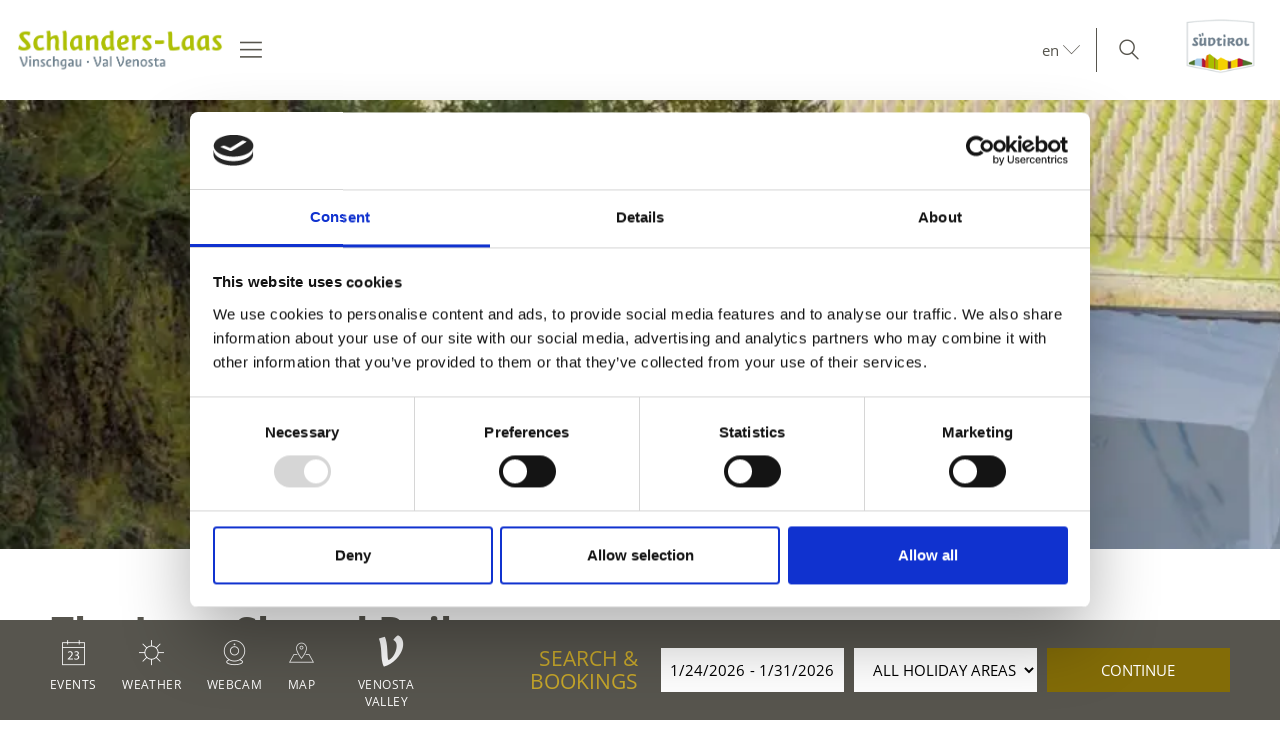

--- FILE ---
content_type: text/html; charset=utf-8
request_url: https://www.vinschgau.net/en/silandro-and-lasa/culture-art/marble/sloped-railway.html
body_size: 155429
content:



<!DOCTYPE html>
<html lang="en">
<head id="Head1"><meta http-equiv="content-type" content="text/html; charset=utf-8" /><style type="text/css">@charset "UTF-8";/*! normalize.css v4.0.0 | MIT License | github.com/necolas/normalize.css */html{font-family:sans-serif;-ms-text-size-adjust:100%;-webkit-text-size-adjust:100%}
body{margin:0}article,aside,details,figcaption,figure,footer,header,main,menu,nav,section,summary{display:block}
audio,canvas,progress,video{display:inline-block}audio:not([controls]){display:none;height:0}
progress{vertical-align:baseline}template,[hidden]{display:none}a{background-color:transparent}
a:active,a:hover{outline-width:0}abbr[title]{border-bottom:0;text-decoration:underline;text-decoration:underline dotted}
b,strong{font-weight:inherit}b,strong{font-weight:bolder}dfn{font-style:italic}
mark{background-color:#ff0;color:#000}small{font-size:80%}sub,sup{font-size:75%;line-height:0;position:relative;vertical-align:baseline}
sub{bottom:-0.25em}sup{top:-0.5em}img{border-style:none}svg:not(:root){overflow:hidden}
code,kbd,pre,samp{font-family:monospace,monospace;font-size:1em}figure{margin:1em 40px}
hr{height:0;overflow:visible}button,input,select,textarea{font:inherit}optgroup{font-weight:bold}
button,input,select{overflow:visible}button,input,select,textarea{margin:0}
button,select{text-transform:none}button,[type=button],[type=reset],[type=submit]{cursor:pointer}
[disabled]{cursor:default}button,html [type=button],[type=reset],[type=submit]{-webkit-appearance:button}
button::-moz-focus-inner,input::-moz-focus-inner{border:0;padding:0}button:-moz-focusring,input:-moz-focusring{outline:1px dotted ButtonText}
fieldset{border:1px solid #c0c0c0;margin:0 2px;padding:.35em .625em .75em}
legend{color:inherit;display:table;max-width:100%;padding:0;white-space:normal}
textarea{overflow:auto}[type=checkbox],[type=radio]{padding:0}[type=number]::-webkit-inner-spin-button,[type=number]::-webkit-outer-spin-button{height:auto}
[type=search]{-webkit-appearance:textfield}[type=search]::-webkit-search-cancel-button,[type=search]::-webkit-search-decoration{-webkit-appearance:none}
.rooms-contact__images img{max-width:100%;height:auto;display:block}.hero-images__item--gs-item img{display:block;-o-object-fit:cover;object-fit:cover;width:100%!important;height:100%!important;margin:0!important;position:relative!important;top:0!important;left:0!important}
html{-moz-box-sizing:border-box;-webkit-box-sizing:border-box;box-sizing:border-box;font-size:1em;font-size:1.0625em}
@media only screen and (max-width:667px){html{font-size:1em}}*,*:before,*:after{-moz-box-sizing:inherit;-webkit-box-sizing:inherit;box-sizing:inherit}
body{font-family:"Open Sans",sans-serif;line-height:1.563;color:#57554e;background-color:#fff}
@media only screen and (max-width:768px){body{line-height:1.4}}p{margin:0 0 10px}
input,button,select,textarea{font-family:inherit;font-size:inherit;line-height:inherit}
figure{margin:0}picture{height:100%;width:100%;display:block}a{color:#57554e;text-decoration:underline}
a:focus,a:hover{color:#836c07;text-decoration:none}a:focus{outline:thin dotted;outline:5px auto -webkit-focus-ring-color;outline-offset:-2px}
h1,h2,h3,h4,h5,h6,.h1,.h2,.h3,.h4,.h5,.h6,.title-big,.title-medium,.title-small{font-family:inherit;font-weight:500;line-height:1;color:inherit}
h1 small,h2 small,h3 small,h4 small,h5 small,h6 small,.h1 small,.h2 small,.h3 small,.h4 small,.h5 small,.h6 small,h1 .small,h2 .small,h3 .small,h4 .small,h5 .small,h6 .small,.h1 .small,.h2 .small,.h3 .small,.h4 .small,.h5 .small,.h6 .small,.title-big small,.title-medium small,.title-small small{font-weight:normal;line-height:1;color:rgb(113.8909090909,111.2727272727,102.1090909091)}
h1,.h1,h2,.h2,h3,.h3,.title-big,.title-medium,.title-small{margin-top:20px;margin-bottom:10px}
h1 small,.h1 small,h2 small,.h2 small,h3 small,.h3 small,h1 .small,.h1 .small,h2 .small,.h2 .small,h3 .small,.h3 .small,.title-big small,.title-medium small,.title-small small{font-size:65%}
h4,.h4,h5,.h5,h6,.h6,.title-big,.title-medium,.title-small{margin-top:10px;margin-bottom:10px}
h4 small,.h4 small,h5 small,.h5 small,h6 small,.h6 small,h4 .small,.h4 .small,h5 .small,.h5 .small,h6 .small,.h6 .small,.title-big small,.title-medium small,.title-small small{font-size:75%}
h1,.h1{font-size:2.3529411765em;line-height:55px;font-weight:bold}h2,.h2,.title-big{font-size:1.7647058824em;line-height:41px}
h3,.h3,.title-medium{font-size:1.1764705882em;line-height:1.5}h4,.h4,.title-small{font-size:18px;font-size:1.0588235294rem}
h5,.h5{font-size:14px;font-size:.8235294118rem}h6,.h6{font-size:12px;font-size:.7058823529rem}
small,.small{font-size:85%}.visible-print{display:none}.fancybox,.fancybox-gallery,.fancybox-video,.fancybox-iframe{cursor:zoom-in}
.clearfix:before,.form-group:before,.row:before,.clearfix:after,.form-group:after,.row:after{content:" ";display:table}
.clearfix:after,.form-group:after,.row:after{clear:both}.button{display:inline-block;padding:0 1em;margin-bottom:0;font-size:14px;font-size:.8235294118rem;font-weight:normal;line-height:2.2;text-align:center;white-space:nowrap;vertical-align:middle;cursor:pointer;background-image:none;border:1px solid transparent;color:#57554e;background-color:#fff;border-color:#CCD1D9;text-decoration:none}
.button:hover,.button:focus,.button:active{color:#57554e;background-color:#F5F7FA;border-color:#CCD1D9}
.button:hover,.button:focus{text-decoration:none}.button:active{background-image:none;outline:0}
.button.disabled,.button[disabled]{pointer-events:none;cursor:not-allowed;opacity:.65}
.button--primary{color:#fff!important;background-color:#836c07;border-color:#836c07}
.button--primary:hover,.button--primary:focus,.button--primary:active{color:#fff;background-color:rgb(82.5869565217,68.0869565217,4.4130434783);border-color:rgb(82.5869565217,68.0869565217,4.4130434783)}
.button--secondary{color:#fff;background-color:#d8b933;border-color:#d8b933}
.button--secondary:hover,.button--secondary:focus,.button--secondary:active{color:#fff;background-color:rgb(181.3333333333,153.7777777778,34.6666666667);border-color:rgb(181.3333333333,153.7777777778,34.6666666667)}
.button--gray{color:#fff;background-color:#f1f1f1;border-color:#f1f1f1}.button--gray:hover,.button--gray:focus,.button--gray:active{color:#fff;background-color:rgb(215.5,215.5,215.5);border-color:rgb(215.5,215.5,215.5)}
.button--empty{color:#836c07;background-color:transparent;border-color:transparent}
.button--empty:hover,.button--empty:focus,.button--empty:active{color:rgb(82.5869565217,68.0869565217,4.4130434783);background-color:transparent;border-color:transparent;box-shadow:none}
.g-recaptcha{padding-bottom:1em}[class*=col-]{width:100%;position:relative;min-height:1px;float:left}
[class*=gutter-]>[class*=col-]{-moz-box-sizing:border-box;-webkit-box-sizing:border-box;box-sizing:border-box}
.col-1{width:8.3333333333%}.col-push-1{left:8.3333333333%}.col-pull-1{right:8.3333333333%}
.col-2{width:16.6666666667%}.col-push-2{left:16.6666666667%}.col-pull-2{right:16.6666666667%}
.col-3{width:25%}.col-push-3{left:25%}.col-pull-3{right:25%}.col-4{width:33.3333333333%}
.col-push-4{left:33.3333333333%}.col-pull-4{right:33.3333333333%}.col-5{width:41.6666666667%}
.col-push-5{left:41.6666666667%}.col-pull-5{right:41.6666666667%}.col-6{width:50%}
.col-push-6{left:50%}.col-pull-6{right:50%}.col-7{width:58.3333333333%}.col-push-7{left:58.3333333333%}
.col-pull-7{right:58.3333333333%}.col-8{width:66.6666666667%}.col-push-8{left:66.6666666667%}
.col-pull-8{right:66.6666666667%}.col-9{width:75%}.col-push-9{left:75%}.col-pull-9{right:75%}
.col-10{width:83.3333333333%}.col-push-10{left:83.3333333333%}.col-pull-10{right:83.3333333333%}
.col-11{width:91.6666666667%}.col-push-11{left:91.6666666667%}.col-pull-11{right:91.6666666667%}
.col-12{width:100%}.col-push-12{left:100%}.col-pull-12{right:100%}.gutter-10{margin-left:-10px;margin-right:-10px}
.gutter-10>[class*=col-]{padding-left:10px;padding-right:10px}.gutter-15{margin-left:-15px;margin-right:-15px}
.gutter-15>[class*=col-]{padding-left:15px;padding-right:15px}.gutter-30{margin-left:-30px;margin-right:-30px}
.gutter-30>[class*=col-]{padding-left:30px;padding-right:30px}@media(max-width :1440px){.col-xxl-push-0{left:0}
.col-xxl-pull-0{right:0}.col-xxl-1{width:8.3333333333%}.col-xxl-push-1{left:8.3333333333%}
.col-xxl-pull-1{right:8.3333333333%}.col-xxl-2{width:16.6666666667%}.col-xxl-push-2{left:16.6666666667%}
.col-xxl-pull-2{right:16.6666666667%}.col-xxl-3{width:25%}.col-xxl-push-3{left:25%}
.col-xxl-pull-3{right:25%}.col-xxl-4{width:33.3333333333%}.col-xxl-push-4{left:33.3333333333%}
.col-xxl-pull-4{right:33.3333333333%}.col-xxl-5{width:41.6666666667%}.col-xxl-push-5{left:41.6666666667%}
.col-xxl-pull-5{right:41.6666666667%}.col-xxl-6{width:50%}.col-xxl-push-6{left:50%}
.col-xxl-pull-6{right:50%}.col-xxl-7{width:58.3333333333%}.col-xxl-push-7{left:58.3333333333%}
.col-xxl-pull-7{right:58.3333333333%}.col-xxl-8{width:66.6666666667%}.col-xxl-push-8{left:66.6666666667%}
.col-xxl-pull-8{right:66.6666666667%}.col-xxl-9{width:75%}.col-xxl-push-9{left:75%}
.col-xxl-pull-9{right:75%}.col-xxl-10{width:83.3333333333%}.col-xxl-push-10{left:83.3333333333%}
.col-xxl-pull-10{right:83.3333333333%}.col-xxl-11{width:91.6666666667%}.col-xxl-push-11{left:91.6666666667%}
.col-xxl-pull-11{right:91.6666666667%}.col-xxl-12{width:100%}.col-xxl-push-12{left:100%}
.col-xxl-pull-12{right:100%}.gutter-xxl-0{margin-left:0;margin-right:0}.gutter-xxl-0>[class*=col-]{padding-left:0;padding-right:0}
.gutter-xxl-10{margin-left:-10px;margin-right:-10px}.gutter-xxl-10>[class*=col-]{padding-left:10px;padding-right:10px}
.gutter-xxl-15{margin-left:-15px;margin-right:-15px}.gutter-xxl-15>[class*=col-]{padding-left:15px;padding-right:15px}
.gutter-xxl-30{margin-left:-30px;margin-right:-30px}.gutter-xxl-30>[class*=col-]{padding-left:30px;padding-right:30px}
}@media(max-width :1280px){.col-xlg-push-0{left:0}.col-xlg-pull-0{right:0}
.col-xlg-1{width:8.3333333333%}.col-xlg-push-1{left:8.3333333333%}.col-xlg-pull-1{right:8.3333333333%}
.col-xlg-2{width:16.6666666667%}.col-xlg-push-2{left:16.6666666667%}.col-xlg-pull-2{right:16.6666666667%}
.col-xlg-3{width:25%}.col-xlg-push-3{left:25%}.col-xlg-pull-3{right:25%}
.col-xlg-4{width:33.3333333333%}.col-xlg-push-4{left:33.3333333333%}.col-xlg-pull-4{right:33.3333333333%}
.col-xlg-5{width:41.6666666667%}.col-xlg-push-5{left:41.6666666667%}.col-xlg-pull-5{right:41.6666666667%}
.col-xlg-6{width:50%}.col-xlg-push-6{left:50%}.col-xlg-pull-6{right:50%}
.col-xlg-7{width:58.3333333333%}.col-xlg-push-7{left:58.3333333333%}.col-xlg-pull-7{right:58.3333333333%}
.col-xlg-8{width:66.6666666667%}.col-xlg-push-8{left:66.6666666667%}.col-xlg-pull-8{right:66.6666666667%}
.col-xlg-9{width:75%}.col-xlg-push-9{left:75%}.col-xlg-pull-9{right:75%}
.col-xlg-10{width:83.3333333333%}.col-xlg-push-10{left:83.3333333333%}.col-xlg-pull-10{right:83.3333333333%}
.col-xlg-11{width:91.6666666667%}.col-xlg-push-11{left:91.6666666667%}.col-xlg-pull-11{right:91.6666666667%}
.col-xlg-12{width:100%}.col-xlg-push-12{left:100%}.col-xlg-pull-12{right:100%}
.gutter-xlg-0{margin-left:0;margin-right:0}.gutter-xlg-0>[class*=col-]{padding-left:0;padding-right:0}
.gutter-xlg-10{margin-left:-10px;margin-right:-10px}.gutter-xlg-10>[class*=col-]{padding-left:10px;padding-right:10px}
.gutter-xlg-15{margin-left:-15px;margin-right:-15px}.gutter-xlg-15>[class*=col-]{padding-left:15px;padding-right:15px}
.gutter-xlg-30{margin-left:-30px;margin-right:-30px}.gutter-xlg-30>[class*=col-]{padding-left:30px;padding-right:30px}
}@media(max-width :1024px){.col-lg-push-0{left:0}.col-lg-pull-0{right:0}
.col-lg-1{width:8.3333333333%}.col-lg-push-1{left:8.3333333333%}.col-lg-pull-1{right:8.3333333333%}
.col-lg-2{width:16.6666666667%}.col-lg-push-2{left:16.6666666667%}.col-lg-pull-2{right:16.6666666667%}
.col-lg-3{width:25%}.col-lg-push-3{left:25%}.col-lg-pull-3{right:25%}.col-lg-4{width:33.3333333333%}
.col-lg-push-4{left:33.3333333333%}.col-lg-pull-4{right:33.3333333333%}.col-lg-5{width:41.6666666667%}
.col-lg-push-5{left:41.6666666667%}.col-lg-pull-5{right:41.6666666667%}.col-lg-6{width:50%}
.col-lg-push-6{left:50%}.col-lg-pull-6{right:50%}.col-lg-7{width:58.3333333333%}
.col-lg-push-7{left:58.3333333333%}.col-lg-pull-7{right:58.3333333333%}.col-lg-8{width:66.6666666667%}
.col-lg-push-8{left:66.6666666667%}.col-lg-pull-8{right:66.6666666667%}.col-lg-9{width:75%}
.col-lg-push-9{left:75%}.col-lg-pull-9{right:75%}.col-lg-10{width:83.3333333333%}
.col-lg-push-10{left:83.3333333333%}.col-lg-pull-10{right:83.3333333333%}
.col-lg-11{width:91.6666666667%}.col-lg-push-11{left:91.6666666667%}.col-lg-pull-11{right:91.6666666667%}
.col-lg-12{width:100%}.col-lg-push-12{left:100%}.col-lg-pull-12{right:100%}
.gutter-lg-0{margin-left:0;margin-right:0}.gutter-lg-0>[class*=col-]{padding-left:0;padding-right:0}
.gutter-lg-10{margin-left:-10px;margin-right:-10px}.gutter-lg-10>[class*=col-]{padding-left:10px;padding-right:10px}
.gutter-lg-15{margin-left:-15px;margin-right:-15px}.gutter-lg-15>[class*=col-]{padding-left:15px;padding-right:15px}
.gutter-lg-30{margin-left:-30px;margin-right:-30px}.gutter-lg-30>[class*=col-]{padding-left:30px;padding-right:30px}
}@media(max-width :768px){.col-md-push-0{left:0}.col-md-pull-0{right:0}.col-md-1{width:8.3333333333%}
.col-md-push-1{left:8.3333333333%}.col-md-pull-1{right:8.3333333333%}.col-md-2{width:16.6666666667%}
.col-md-push-2{left:16.6666666667%}.col-md-pull-2{right:16.6666666667%}.col-md-3{width:25%}
.col-md-push-3{left:25%}.col-md-pull-3{right:25%}.col-md-4{width:33.3333333333%}
.col-md-push-4{left:33.3333333333%}.col-md-pull-4{right:33.3333333333%}.col-md-5{width:41.6666666667%}
.col-md-push-5{left:41.6666666667%}.col-md-pull-5{right:41.6666666667%}.col-md-6{width:50%}
.col-md-push-6{left:50%}.col-md-pull-6{right:50%}.col-md-7{width:58.3333333333%}
.col-md-push-7{left:58.3333333333%}.col-md-pull-7{right:58.3333333333%}.col-md-8{width:66.6666666667%}
.col-md-push-8{left:66.6666666667%}.col-md-pull-8{right:66.6666666667%}.col-md-9{width:75%}
.col-md-push-9{left:75%}.col-md-pull-9{right:75%}.col-md-10{width:83.3333333333%}
.col-md-push-10{left:83.3333333333%}.col-md-pull-10{right:83.3333333333%}
.col-md-11{width:91.6666666667%}.col-md-push-11{left:91.6666666667%}.col-md-pull-11{right:91.6666666667%}
.col-md-12{width:100%}.col-md-push-12{left:100%}.col-md-pull-12{right:100%}
.gutter-md-0{margin-left:0;margin-right:0}.gutter-md-0>[class*=col-]{padding-left:0;padding-right:0}
.gutter-md-10{margin-left:-10px;margin-right:-10px}.gutter-md-10>[class*=col-]{padding-left:10px;padding-right:10px}
.gutter-md-15{margin-left:-15px;margin-right:-15px}.gutter-md-15>[class*=col-]{padding-left:15px;padding-right:15px}
.gutter-md-30{margin-left:-30px;margin-right:-30px}.gutter-md-30>[class*=col-]{padding-left:30px;padding-right:30px}
}@media(max-width :667px){.col-sm-push-0{left:0}.col-sm-pull-0{right:0}.col-sm-1{width:8.3333333333%}
.col-sm-push-1{left:8.3333333333%}.col-sm-pull-1{right:8.3333333333%}.col-sm-2{width:16.6666666667%}
.col-sm-push-2{left:16.6666666667%}.col-sm-pull-2{right:16.6666666667%}.col-sm-3{width:25%}
.col-sm-push-3{left:25%}.col-sm-pull-3{right:25%}.col-sm-4{width:33.3333333333%}
.col-sm-push-4{left:33.3333333333%}.col-sm-pull-4{right:33.3333333333%}.col-sm-5{width:41.6666666667%}
.col-sm-push-5{left:41.6666666667%}.col-sm-pull-5{right:41.6666666667%}.col-sm-6{width:50%}
.col-sm-push-6{left:50%}.col-sm-pull-6{right:50%}.col-sm-7{width:58.3333333333%}
.col-sm-push-7{left:58.3333333333%}.col-sm-pull-7{right:58.3333333333%}.col-sm-8{width:66.6666666667%}
.col-sm-push-8{left:66.6666666667%}.col-sm-pull-8{right:66.6666666667%}.col-sm-9{width:75%}
.col-sm-push-9{left:75%}.col-sm-pull-9{right:75%}.col-sm-10{width:83.3333333333%}
.col-sm-push-10{left:83.3333333333%}.col-sm-pull-10{right:83.3333333333%}
.col-sm-11{width:91.6666666667%}.col-sm-push-11{left:91.6666666667%}.col-sm-pull-11{right:91.6666666667%}
.col-sm-12{width:100%}.col-sm-push-12{left:100%}.col-sm-pull-12{right:100%}
.gutter-sm-0{margin-left:0;margin-right:0}.gutter-sm-0>[class*=col-]{padding-left:0;padding-right:0}
.gutter-sm-10{margin-left:-10px;margin-right:-10px}.gutter-sm-10>[class*=col-]{padding-left:10px;padding-right:10px}
.gutter-sm-15{margin-left:-15px;margin-right:-15px}.gutter-sm-15>[class*=col-]{padding-left:15px;padding-right:15px}
.gutter-sm-30{margin-left:-30px;margin-right:-30px}.gutter-sm-30>[class*=col-]{padding-left:30px;padding-right:30px}
}@media(max-width :540px){.col-smxs-push-0{left:0}.col-smxs-pull-0{right:0}
.col-smxs-1{width:8.3333333333%}.col-smxs-push-1{left:8.3333333333%}.col-smxs-pull-1{right:8.3333333333%}
.col-smxs-2{width:16.6666666667%}.col-smxs-push-2{left:16.6666666667%}.col-smxs-pull-2{right:16.6666666667%}
.col-smxs-3{width:25%}.col-smxs-push-3{left:25%}.col-smxs-pull-3{right:25%}
.col-smxs-4{width:33.3333333333%}.col-smxs-push-4{left:33.3333333333%}.col-smxs-pull-4{right:33.3333333333%}
.col-smxs-5{width:41.6666666667%}.col-smxs-push-5{left:41.6666666667%}.col-smxs-pull-5{right:41.6666666667%}
.col-smxs-6{width:50%}.col-smxs-push-6{left:50%}.col-smxs-pull-6{right:50%}
.col-smxs-7{width:58.3333333333%}.col-smxs-push-7{left:58.3333333333%}.col-smxs-pull-7{right:58.3333333333%}
.col-smxs-8{width:66.6666666667%}.col-smxs-push-8{left:66.6666666667%}.col-smxs-pull-8{right:66.6666666667%}
.col-smxs-9{width:75%}.col-smxs-push-9{left:75%}.col-smxs-pull-9{right:75%}
.col-smxs-10{width:83.3333333333%}.col-smxs-push-10{left:83.3333333333%}
.col-smxs-pull-10{right:83.3333333333%}.col-smxs-11{width:91.6666666667%}
.col-smxs-push-11{left:91.6666666667%}.col-smxs-pull-11{right:91.6666666667%}
.col-smxs-12{width:100%}.col-smxs-push-12{left:100%}.col-smxs-pull-12{right:100%}
.gutter-smxs-0{margin-left:0;margin-right:0}.gutter-smxs-0>[class*=col-]{padding-left:0;padding-right:0}
.gutter-smxs-10{margin-left:-10px;margin-right:-10px}.gutter-smxs-10>[class*=col-]{padding-left:10px;padding-right:10px}
.gutter-smxs-15{margin-left:-15px;margin-right:-15px}.gutter-smxs-15>[class*=col-]{padding-left:15px;padding-right:15px}
.gutter-smxs-30{margin-left:-30px;margin-right:-30px}.gutter-smxs-30>[class*=col-]{padding-left:30px;padding-right:30px}
}@media(max-width :480px){.col-xs-push-0{left:0}.col-xs-pull-0{right:0}.col-xs-1{width:8.3333333333%}
.col-xs-push-1{left:8.3333333333%}.col-xs-pull-1{right:8.3333333333%}.col-xs-2{width:16.6666666667%}
.col-xs-push-2{left:16.6666666667%}.col-xs-pull-2{right:16.6666666667%}.col-xs-3{width:25%}
.col-xs-push-3{left:25%}.col-xs-pull-3{right:25%}.col-xs-4{width:33.3333333333%}
.col-xs-push-4{left:33.3333333333%}.col-xs-pull-4{right:33.3333333333%}.col-xs-5{width:41.6666666667%}
.col-xs-push-5{left:41.6666666667%}.col-xs-pull-5{right:41.6666666667%}.col-xs-6{width:50%}
.col-xs-push-6{left:50%}.col-xs-pull-6{right:50%}.col-xs-7{width:58.3333333333%}
.col-xs-push-7{left:58.3333333333%}.col-xs-pull-7{right:58.3333333333%}.col-xs-8{width:66.6666666667%}
.col-xs-push-8{left:66.6666666667%}.col-xs-pull-8{right:66.6666666667%}.col-xs-9{width:75%}
.col-xs-push-9{left:75%}.col-xs-pull-9{right:75%}.col-xs-10{width:83.3333333333%}
.col-xs-push-10{left:83.3333333333%}.col-xs-pull-10{right:83.3333333333%}
.col-xs-11{width:91.6666666667%}.col-xs-push-11{left:91.6666666667%}.col-xs-pull-11{right:91.6666666667%}
.col-xs-12{width:100%}.col-xs-push-12{left:100%}.col-xs-pull-12{right:100%}
.gutter-xs-0{margin-left:0;margin-right:0}.gutter-xs-0>[class*=col-]{padding-left:0;padding-right:0}
.gutter-xs-10{margin-left:-10px;margin-right:-10px}.gutter-xs-10>[class*=col-]{padding-left:10px;padding-right:10px}
.gutter-xs-15{margin-left:-15px;margin-right:-15px}.gutter-xs-15>[class*=col-]{padding-left:15px;padding-right:15px}
.gutter-xs-30{margin-left:-30px;margin-right:-30px}.gutter-xs-30>[class*=col-]{padding-left:30px;padding-right:30px}
}@media(max-width :360px){.col-xxs-push-0{left:0}.col-xxs-pull-0{right:0}
.col-xxs-1{width:8.3333333333%}.col-xxs-push-1{left:8.3333333333%}.col-xxs-pull-1{right:8.3333333333%}
.col-xxs-2{width:16.6666666667%}.col-xxs-push-2{left:16.6666666667%}.col-xxs-pull-2{right:16.6666666667%}
.col-xxs-3{width:25%}.col-xxs-push-3{left:25%}.col-xxs-pull-3{right:25%}
.col-xxs-4{width:33.3333333333%}.col-xxs-push-4{left:33.3333333333%}.col-xxs-pull-4{right:33.3333333333%}
.col-xxs-5{width:41.6666666667%}.col-xxs-push-5{left:41.6666666667%}.col-xxs-pull-5{right:41.6666666667%}
.col-xxs-6{width:50%}.col-xxs-push-6{left:50%}.col-xxs-pull-6{right:50%}
.col-xxs-7{width:58.3333333333%}.col-xxs-push-7{left:58.3333333333%}.col-xxs-pull-7{right:58.3333333333%}
.col-xxs-8{width:66.6666666667%}.col-xxs-push-8{left:66.6666666667%}.col-xxs-pull-8{right:66.6666666667%}
.col-xxs-9{width:75%}.col-xxs-push-9{left:75%}.col-xxs-pull-9{right:75%}
.col-xxs-10{width:83.3333333333%}.col-xxs-push-10{left:83.3333333333%}.col-xxs-pull-10{right:83.3333333333%}
.col-xxs-11{width:91.6666666667%}.col-xxs-push-11{left:91.6666666667%}.col-xxs-pull-11{right:91.6666666667%}
.col-xxs-12{width:100%}.col-xxs-push-12{left:100%}.col-xxs-pull-12{right:100%}
.gutter-xxs-0{margin-left:0;margin-right:0}.gutter-xxs-0>[class*=col-]{padding-left:0;padding-right:0}
.gutter-xxs-10{margin-left:-10px;margin-right:-10px}.gutter-xxs-10>[class*=col-]{padding-left:10px;padding-right:10px}
.gutter-xxs-15{margin-left:-15px;margin-right:-15px}.gutter-xxs-15>[class*=col-]{padding-left:15px;padding-right:15px}
.gutter-xxs-30{margin-left:-30px;margin-right:-30px}.gutter-xxs-30>[class*=col-]{padding-left:30px;padding-right:30px}
}.hidden{display:none}@media all and (max-width:1440px){.hidden-xxl{display:none!important}
.visible-xxl{display:block!important}}@media all and (max-width:1280px){.hidden-xlg{display:none!important}
.visible-xlg{display:block!important}}@media all and (max-width:1024px){.hidden-lg{display:none!important}
.visible-lg{display:block!important}}@media all and (max-width:768px){.hidden-md{display:none!important}
.visible-md{display:block!important}}@media all and (max-width:667px){.hidden-sm{display:none!important}
.visible-sm{display:block!important}}@media all and (max-width:540px){.hidden-smxs{display:none!important}
.visible-smxs{display:block!important}}@media all and (max-width:480px){.hidden-xs{display:none!important}
.visible-xs{display:block!important}}@media all and (max-width:360px){.hidden-xxs{display:none!important}
.visible-xxs{display:block!important}}.sitemap a{display:block}.sitemap ul{padding-left:30px}
.sitemap ul a{font-weight:bold}.sitemap ul ul a{font-weight:normal}.sitemap ul ul ul a{font-style:italic}
.ui-widget{font-family:"Open Sans",sans-serif;background:rgb(82.5869565217,68.0869565217,4.4130434783);border:0;border-radius:0;width:280px;width:16.4705882353rem}
.ui-datepicker{padding:0;border:1px solid #CCD1D9;z-index:999!important}
.ui-datepicker-header{border:0;background:#fff!important;font-weight:normal;font-size:15px;font-size:.8823529412rem}
.ui-datepicker-header .ui-state-hover{background:transparent;border-color:transparent;cursor:pointer;border-radius:0}
.ui-datepicker .ui-datepicker-title{margin:10px 0;margin:.5882352941rem 0;color:#fff}
.ui-datepicker .ui-datepicker-prev-hover,.ui-datepicker .ui-datepicker-next-hover,.ui-datepicker .ui-datepicker-next,.ui-datepicker .ui-datepicker-prev{top:10px;border:0}
.ui-datepicker .ui-datepicker-prev-hover{left:2px}.ui-datepicker .ui-datepicker-next-hover{right:2px}
.ui-datepicker .ui-datepicker-next span,.ui-datepicker .ui-datepicker-prev span{color:#57554e;margin-top:0;top:0;font-weight:normal}
.ui-datepicker .ui-datepicker-prev span{background-image:none}.ui-datepicker table{margin:0}
.ui-datepicker th{padding:1em 0;color:#fff;font-size:13px;font-weight:normal;border:0;border-top:1px solid rgb(82.5869565217,68.0869565217,4.4130434783);background:#836c07}
.ui-datepicker td{background:#fff;border:0;padding:0}.ui-datepicker .ui-state-default,.ui-datepicker span.ui-state-default,.ui-datepicker a.ui-state-default{background:transparent;border:0;text-align:center;padding:10px 6px;margin:0;font-weight:normal;color:rgb(100.4454545455,98.1363636364,90.0545454545);font-size:13px;font-size:.7647058824rem;line-height:1.4}
.ui-datepicker .ui-state-disabled{opacity:1}.ui-datepicker .ui-state-disabled .ui-state-default{color:#CCD1D9}
.ui-datepicker .ui-datepicker-today a,.ui-datepicker .ui-datepicker-today span{font-weight:bold;color:#836c07}
.ui-datepicker span.ui-state-hover,.ui-datepicker a.ui-state-hover{color:#57554e}
.ui-datepicker span.ui-state-active,.ui-datepicker a.ui-state-active{background:#836c07;color:#fff;border-radius:50%}
.form{font-size:14px}.form-group{margin-bottom:5px;margin-bottom:.2941176471rem}
.form-control{display:block;width:100%;height:2.4285714286em;padding:0 .3571428571em;font-size:inherit;line-height:2.4285714286;color:#57554e;background-color:#fff;background-image:none;border:1px solid #f1f1f1;box-sizing:border-box}
.form-control[type=text]{padding-left:.7142857143em}.form-control:focus{border-color:#3bafda;outline:0}
textarea.form-control{height:auto;min-height:80px}.form label,.form .label{padding-top:.3571428571em;display:inline-block;cursor:pointer}
.form .req{font-weight:700}.form label.req:after{content:" *"}
.form-auto-width{width:auto}.form small{font-size:95%}.cal-icon:after{content:"\f134";font-family:"Flaticon-Vinschgau";position:absolute;right:-25px;top:7px;pointer-events:none;color:#57554e}
.form .input-group-addon,.form .input-group.form-control{display:table-cell;width:1%;white-space:nowrap;vertical-align:middle;padding:6px 12px;font-size:14px;font-weight:normal;line-height:1;color:#555;text-align:center;background-color:#E6E9ED;border:1px solid #aab2bd}
.form .input-group-addon:last-child,.form .input-group.form-control:last-child{border-left-width:0}
.form .input-group-addon:first-child,.form .input-group.form-control:first-child{border-right-width:0}
.input-group{position:relative;display:table;border-collapse:separate}.input-group.form-control{position:relative;z-index:2;float:left;width:100%}
.input-group .form-control:first-child,.input-group .input-group-addon:first-child{border-top-right-radius:0;border-bottom-right-radius:0}
.input-group .form-control:last-child,.input-group .input-group-addon:last-child{border-top-left-radius:0;border-bottom-left-radius:0}
.form-control.error,.form-control.error:focus{border-color:#da4453}.form label.error{display:block;clear:both;background:#da4453;color:#fff;padding:0;z-index:1;position:relative;font-size:1em;line-height:2;padding:0 .8571428571em}
.form-control.valid,.form-control.valid:focus{border-color:#8cc152}.form input[type=checkbox]{margin-right:5px}
.form-checkbox-list{margin:0;padding:0;list-style:none}.form-checkbox,.form-checkbox-list li{margin:0;padding:0 0 0 1.4285714286em;position:relative}
.form-checkbox label,.form-checkbox-list label{padding-top:.2857142857em}
.form-checkbox label.error,.form-checkbox-list label.error{padding-top:0}
.form-checkbox input[type=checkbox],.form-checkbox-list input[type=checkbox]{position:absolute;top:.3571428571em;left:0}
.form-block{position:relative;border-bottom:1px solid #f1f1f1;padding-bottom:1.4285714286em;margin-bottom:1.4285714286em;zoom:1}
.form-separator{height:1px;line-height:1px;font-size:1px;margin:10px 0;background-color:#f1f1f1}
.form-space{height:2em;line-height:1em;font-size:.7142857143em;border:0;margin:0;padding:0}
.form-date-block{margin-top:2.1428571429em}.form .inner{display:none}.form .show,.form .hide{position:relative;color:#151516;text-decoration:none;display:none;line-height:30px}
.form .show.active,.form .hide.active{display:block}.found-site .checkbox-additional-input input{visibility:hidden}
.form-interests ul{padding-left:1.4285714286em}.form .button.sending{display:none}
.form .children-inner{display:none}.form .showchild{width:2.5em;padding:0 .3571428571em;margin-right:.2857142857em;float:left}
.form .rooms-block{margin-bottom:10px;padding-bottom:5px;position:relative}
.form .rooms-block.alternate{display:none}.form .rooms-block .show-hide{display:none;clear:left;text-align:right;position:relative;margin-bottom:10px}
.form .rooms-block .close{display:none}.form .rooms-block.alternate .close{display:block;position:absolute;right:0;top:0;z-index:100;padding-right:20px;color:#3b4043}
.form .rooms-block.alternate .close:after{margin-left:5px;content:"✕"}
.form .rooms-block.alternate .close:hover{color:#151515}.form .room-type{display:none}
.form .alternate .room-type{display:block}.rooms-contact{padding:1em;background:rgb(242.25,242.25,242.25)}
.rooms-contact__infos{font-weight:bold}.rooms-contact__more{margin-top:10px;margin-top:.5882352941rem}
.rooms-contact__name{font-size:23px;font-size:1.3529411765rem;margin-bottom:10px;margin-bottom:.5882352941rem}
.pager{clear:both;padding-top:2em;text-align:center;overflow:hidden;display:block}
.pager__link{font-size:15px;width:34px;display:inline-block;padding:0;text-align:center;background:#fff;color:rgb(215.5,215.5,215.5);text-decoration:none;line-height:34px}
.pager__link:hover{background-color:rgb(179.4130434783,147.9130434783,9.5869565217);color:#fff;text-decoration:none}
.pager__link.active{background-color:#836c07;color:#fff}.pager__link.inactive{color:#f1f1f1}
.pager__link.inactive:hover,.pager__link.active.inactive:hover{background-color:white}
.pager__info{display:block;margin-top:10px;font-size:14px;color:rgb(73.5545454545,71.8636363636,65.9454545455)}
.logo-consisto{width:49px;height:19px;display:inline-block;background:transparent url(//www.consisto.it/media/logos/consisto-white.png) no-repeat 0 0;text-indent:-9999px;top:0;position:relative}
@media only screen and (max-width:768px){.logo-consisto{display:block;margin:1em 0}
}.logo-consisto:hover{background-image:url(//www.consisto.it/media/logos/consisto.png)}
.ajax-container{position:relative}.ajax-container .loading-continuous{text-align:center}
#routeplanner .row{margin-bottom:4px}@font-face{font-family:"Flaticon-Vinschgau";src:url("/media/fonts/Flaticon.eot"),url("/media/fonts/Flaticon2.eot");src:url("/media/fonts/Flaticon.eot?#iefix") format("embedded-opentype"),url("/media/fonts/Flaticon2.eot?#iefix") format("embedded-opentype"),url("/media/fonts/Flaticon.woff") format("woff"),url("/media/fonts/Flaticon2.woff") format("woff"),url("/media/fonts/Flaticon.ttf") format("truetype"),url("/media/fonts/Flaticon2.ttf") format("truetype"),url("/media/fonts/Flaticon.svg#Flaticon") format("svg"),url("/media/fonts/Flaticon2.svg#Flaticon") format("svg");font-weight:normal;font-style:normal;font-display:swap}
@media screen and (-webkit-min-device-pixel-ratio:0){@font-face{font-family:"Flaticon-Vinschgau";src:url("/media/fonts/Flaticon.svg#Flaticon") format("svg"),url("/media/fonts/Flaticon2.svg#Flaticon") format("svg");font-display:swap}
}.fi:before{display:inline-block;font-family:"Flaticon-Vinschgau";font-style:normal;font-weight:normal;font-variant:normal;line-height:1;text-decoration:inherit;text-rendering:optimizeLegibility;text-transform:none;-moz-osx-font-smoothing:grayscale;-webkit-font-smoothing:antialiased;font-smoothing:antialiased}
#site .fi-vinschgau:before{display:inline-block;font-family:"Flaticon-Vinschgau";font-style:normal;font-weight:normal;font-variant:normal;line-height:1;text-decoration:inherit;text-rendering:optimizeLegibility;text-transform:none;-moz-osx-font-smoothing:grayscale;-webkit-font-smoothing:antialiased;font-smoothing:antialiased}
.flaticon-add:before{content:"\f100"}.flaticon-agenda:before{content:"\f101"}
.flaticon-arrow:before{content:"\f102"}.flaticon-arrows:before{content:"\f103"}
.flaticon-arrows-1:before{content:"\f104"}.flaticon-arrows-2:before{content:"\f105"}
.flaticon-arrows-3:before{content:"\f106"}.flaticon-arrows-4:before{content:"\f107"}
.flaticon-arrows-5:before{content:"\f108"}.flaticon-arrows-6:before{content:"\f109"}
.flaticon-bag:before{content:"\f10a"}.flaticon-buildings:before{content:"\f10b"}
.flaticon-clock:before{content:"\f10c"}.flaticon-cross:before{content:"\f10d"}
.flaticon-days:before{content:"\f10e"}.flaticon-flickr-logo-of-two-dots:before{content:"\f10f"}
.flaticon-gps:before{content:"\f110"}.flaticon-heart:before{content:"\f111"}
.flaticon-interface:before{content:"\f112"}
.flaticon-interface-1:before{content:"\f113"}
.flaticon-interface-2:before{content:"\f114"}
.flaticon-interface-3:before{content:"\f115"}
.flaticon-internet:before{content:"\f116"}.flaticon-letter:before{content:"\f117"}
.flaticon-line:before{content:"\f118"}.flaticon-location:before{content:"\f119"}
.flaticon-location-1:before{content:"\f11a"}
.flaticon-location-2:before{content:"\f11b"}
.flaticon-mark:before{content:"\f11c"}.flaticon-mouse:before{content:"\f11d"}
.flaticon-mute:before{content:"\f11e"}.flaticon-pdf-file-outlined-interface-symbol:before{content:"\f11f"}
.flaticon-photo:before{content:"\f120"}.flaticon-pin:before{content:"\f121"}
.flaticon-play:before{content:"\f122"}.flaticon-play-button:before{content:"\f123"}
.flaticon-present:before{content:"\f124"}.flaticon-right:before{content:"\f125"}
.flaticon-rss-symbol:before{content:"\f126"}
.flaticon-search:before{content:"\f127"}.flaticon-shapes:before{content:"\f128"}
.flaticon-share:before{content:"\f129"}.flaticon-sheet:before{content:"\f12a"}
.flaticon-social:before{content:"\f12b"}.flaticon-social-1:before{content:"\f12c"}
.flaticon-social-2:before{content:"\f12d"}.flaticon-social-3:before{content:"\f12e"}
.flaticon-social-4:before{content:"\f12f"}.flaticon-social-5:before{content:"\f130"}
.flaticon-social-media:before{content:"\f131"}
.flaticon-social-media-1:before{content:"\f132"}
.flaticon-squares:before{content:"\f133"}.flaticon-squares-1:before{content:"\f134"}
.flaticon-squares-2:before{content:"\f135"}
.flaticon-star:before{content:"\f136"}.flaticon-symbols:before{content:"\f137"}
.flaticon-technology:before{content:"\f138"}
.flaticon-telephone:before{content:"\f139"}
.flaticon-tool:before{content:"\f13a"}.flaticon-tool-1:before{content:"\f13b"}
.flaticon-transport:before{content:"\f13c"}
.flaticon-vimeo:before{content:"\f13d"}.flaticon-weather:before{content:"\f13e"}
.flaticon-youtube:before{content:"\f13f"}.flaticon2-issuu-icon:before{content:"\f100"}
.flaticon2-arrows-6:before{content:"\f101"}
.flaticon2-arrows-5:before{content:"\f102"}
.flaticon2-arrows-4:before{content:"\f103"}
.flaticon2-arrows-3:before{content:"\f104"}
.flaticon2-arrows-2:before{content:"\f105"}
.flaticon2-arrows-1:before{content:"\f106"}
.flaticon2-arrows:before{content:"\f107"}@font-face{font-family:"Flaticon2";src:url("/media/fonts/Flaticon2.eot");src:url("/media/fonts/Flaticon2.eot?#iefix") format("embedded-opentype"),url("/media/fonts/Flaticon2.woff") format("woff"),url("/media/fonts/Flaticon2.ttf") format("truetype"),url("/media/fonts/Flaticon2.svg#Flaticon") format("svg");font-weight:normal;font-style:normal;font-display:swap}
@media screen and (-webkit-min-device-pixel-ratio:0){@font-face{font-family:"Flaticon2";src:url("/media/fonts/Flaticon2.svg#Flaticon") format("svg");font-display:swap}
}.fi2:before{display:inline-block;font-family:"Flaticon2";font-style:normal;font-weight:normal;font-variant:normal;line-height:1;text-decoration:inherit;text-rendering:optimizeLegibility;text-transform:none;-moz-osx-font-smoothing:grayscale;-webkit-font-smoothing:antialiased;font-smoothing:antialiased}
.flaticon2-issuu-icon:before{content:"\f100"}
.flaticon2-arrows-6:before{content:"\f101"}
.flaticon2-arrows-5:before{content:"\f102"}
.flaticon2-arrows-4:before{content:"\f103"}
.flaticon2-arrows-3:before{content:"\f104"}
.flaticon2-arrows-2:before{content:"\f105"}
.flaticon2-arrows-1:before{content:"\f106"}
.flaticon2-arrows:before{content:"\f107"}@font-face{font-family:"Flaticon3";src:url("/media/fonts/flaticon3/Flaticon.eot");src:url("/media/fonts/flaticon3/Flaticon.eot?#iefix") format("embedded-opentype"),url("/media/fonts/flaticon3/Flaticon.woff") format("woff"),url("/media/fonts/flaticon3/Flaticon.ttf") format("truetype"),url("/media/fonts/flaticon3/Flaticon.svg#Flaticon") format("svg");font-weight:normal;font-style:normal;font-display:swap}
@media screen and (-webkit-min-device-pixel-ratio:0){@font-face{font-family:"Flaticon3";src:url("/media/fonts/flaticon3/Flaticon.svg#Flaticon") format("svg");font-display:swap}
}.fi3:before{display:inline-block;font-family:"Flaticon3";font-style:normal;font-weight:normal;font-variant:normal;line-height:1;text-decoration:inherit;text-rendering:optimizeLegibility;text-transform:none;-moz-osx-font-smoothing:grayscale;-webkit-font-smoothing:antialiased;font-smoothing:antialiased}
.flaticon3-arrows:before{content:"\f100"}.flaticon3-map:before{content:"\f101"}
.flaticon3-address:before{content:"\f102"}
@font-face{font-family:"Open Sans";font-style:normal;font-weight:300;src:url("/media/fonts/open-sans-v20-latin-300.eot");src:local(""),url("/media/fonts/open-sans-v20-latin-300.eot?#iefix") format("embedded-opentype"),url("/media/fonts/open-sans-v20-latin-300.woff2") format("woff2"),url("/media/fonts/open-sans-v20-latin-300.woff") format("woff"),url("/media/fonts/open-sans-v20-latin-300.ttf") format("truetype"),url("/media/fonts/open-sans-v20-latin-300.svg#OpenSans") format("svg");font-display:swap}
@font-face{font-family:"Open Sans";font-style:normal;font-weight:400;src:url("/media/fonts/open-sans-v20-latin-regular.eot");src:local(""),url("/media/fonts/open-sans-v20-latin-regular.eot?#iefix") format("embedded-opentype"),url("/media/fonts/open-sans-v20-latin-regular.woff2") format("woff2"),url("/media/fonts/open-sans-v20-latin-regular.woff") format("woff"),url("/media/fonts/open-sans-v20-latin-regular.ttf") format("truetype"),url("/media/fonts/open-sans-v20-latin-regular.svg#OpenSans") format("svg");font-display:swap}
@font-face{font-family:"Open Sans";font-style:normal;font-weight:700;src:url("/media/fonts/open-sans-v20-latin-700.eot");src:local(""),url("/media/fonts/open-sans-v20-latin-700.eot?#iefix") format("embedded-opentype"),url("/media/fonts/open-sans-v20-latin-700.woff2") format("woff2"),url("/media/fonts/open-sans-v20-latin-700.woff") format("woff"),url("/media/fonts/open-sans-v20-latin-700.ttf") format("truetype"),url("/media/fonts/open-sans-v20-latin-700.svg#OpenSans") format("svg");font-display:swap}
@font-face{font-family:"Suedtirol";src:url("/media/fonts/suedtirol_pro_w.eot");src:url("/media/fonts/suedtirol_pro_w.eot?#iefix") format("embedded-opentype"),url("/media/fonts/suedtirol_pro_w.woff") format("woff"),url("/media/fonts/suedtirol_pro_w.ttf") format("truetype"),url("/media/fonts/suedtirol_pro_w.svg#suedtirol_pro_w") format("svg");font-weight:normal;font-style:normal;font-display:swap}
#site{width:100%;max-width:1920px;margin:0 auto}#site.fixed-top{padding-top:100px}
.container{max-width:1644px;margin:0 auto;position:relative;z-index:2;clear:both}
@media only screen and (max-width:1680px){.container{padding-left:4%!important;padding-right:4%!important}
.container .container,.container .container-block{padding-left:0;padding-right:0}
}.container-block{max-width:1500px;margin:0 auto;position:relative;clear:both}
@media only screen and (max-width:1680px){.container-block{padding-left:4%!important;padding-right:4%!important}
.container-block .container,.container-block .container-block{padding-left:0;padding-right:0}
}.container-small{max-width:980px;margin:0 auto;position:relative;clear:both}
.hgroup{padding-bottom:2em;clear:both}h1,.h1{font-size:2.3529411765em;line-height:55px;font-weight:bold}
h2,.h2{font-size:1.7647058824em;line-height:41px;color:#a7a5a0}h3,.h3{font-size:1.1764705882em;line-height:1.5;color:#57554e;font-weight:normal}
.slide-title{font-size:1.8823529412em;font-weight:bold;padding:1em 0 0 0}
.show-desktop{display:block}@media only screen and (max-width:960px){.show-desktop{display:none}
}.show-tablet{display:none}@media only screen and (max-width:960px){.show-tablet{display:block}
}@media only screen and (max-width:560px){.show-tablet{display:none}}.show-mobile{display:none}
@media only screen and (max-width:560px){.show-mobile{display:block}}.news-popup{display:none}
.requestbar-footer{display:none}@media only screen and (max-width:1024px){.requestbar-footer{display:block;position:fixed;z-index:11;left:0;right:0;bottom:0;width:100%}
.requestbar-footer .button{display:block;text-transform:uppercase;font-size:1.17647em;line-height:50px}
}.base-slide{padding:2em 0;clear:both}.base-slide img{max-width:100%}.base-module__block{padding-bottom:15px}
.base-module__block-header{font-size:1.0588235294em;color:#57554e;font-weight:bold}
.base-item{background-color:#a7a5a0;overflow:hidden;color:#fff;display:block}
.base-item:nth-child(odd) .col-6{float:right}.base-item__pattern,.base-detail__footerbox--pattern{background:url([data-uri]);display:block;height:100%}
.base-item__pattern .slide__title,.base-detail__footerbox--pattern .slide__title{color:#fff}
.base-item__pattern img,.base-detail__footerbox--pattern img{display:block}
.base-slide__title{font-size:2.3529411765em;font-weight:bold;padding:0 0 .5em 0}
.base-item__desc-container{padding:2em}.base-item__desc-container a{color:#fff}
.base-item__link{text-decoration:none!important;color:#fff;border:1px solid #fff;padding:.5em 2em;display:inline-block;margin-top:2em}
.base-item__link:hover{color:#57554e;background-color:#fff;text-shadow:none;text-decoration:none!important}
.module-content .base-item__link{color:#fff}.module-content .base-item__link:hover{color:#57554e}
span.base-item__link{display:table}.base-item__link-invert{text-decoration:none;color:#57554e;border:1px solid #57554e;padding:.5em 2em;display:inline-block;margin-top:2em}
.base-item__link-invert:hover{background-color:#836c07;color:#fff;text-shadow:none}
.module-content .base-item__link-invert{color:#57554e}.module-content .base-item__link-invert:hover{color:#fff}
.base-item__separator{display:block;height:2em}.base-item__box{background-color:#836c07;padding:0 2%;min-height:505px;max-width:475px;width:100%}
.base-detail .block-infos{margin-bottom:30px}.base-detail .block-infos-header{font-weight:bold}
.base-detail__description{overflow:hidden}.base-detail__footerbox{background-color:#a7a5a0;overflow:hidden;color:#fff;display:block;margin:2em 0}
.base-detail__desc{font-weight:bold}.base-detail__link-back{text-decoration:none;color:#57554e;border:1px solid #57554e;padding:.5em 2em;display:inline-block;margin-top:2em}
.base-detail__link-back:hover{color:#836c07;border:1px solid #836c07;text-shadow:none}
.languages{clear:right;float:right;display:inline-flex;width:44px;position:relative;z-index:4;font-size:15px}
@media only screen and (max-width:768px){.languages{display:none}}.languages .lang .fi{font-size:17px}
.languages .open{cursor:pointer}.languages .link{color:#836c07;display:block;text-align:center;text-decoration:none}
.languages .link:hover{background-color:#d8b933;color:#fff}.languages .flyout{position:absolute;z-index:12;top:44px;right:0;width:66px;display:none;background-color:#fff;padding:1px}
.languages.active .flyout{display:block}.js-nav-open .languages{display:none}
@media only screen and (max-width:1280px){.js-nav-open .languages{display:block;padding-left:20px;width:auto;flex-grow:1;text-align:center;padding-right:44px}
.js-nav-open .languages .open{display:none}.js-nav-open .languages .flyout{height:37px;position:relative;width:auto!important;display:inline-block;background-color:transparent;top:0;left:auto!important}
.js-nav-open .languages .lang .fi{display:none}.js-nav-open .languages .link{color:#57554e}
.js-nav-open .languages .link.active{color:#836c07;text-decoration:underline;pointer-events:none}
}.hero-images{position:relative;z-index:2;overflow:hidden;height:750px}@media only screen and (max-width:1024px){.hero-images{height:480px}
}@media only screen and (max-width:480px){.hero-images{height:390px}}.hero-images .slick-slide{height:750px}
@media only screen and (max-width:1024px){.hero-images .slick-slide{height:480px}
}@media only screen and (max-width:480px){.hero-images .slick-slide{height:390px}
}.hero-images__item{display:none;position:relative;overflow:hidden;height:100%}
.hero-images__item:before{content:" ";display:block;position:absolute;z-index:1;top:0;left:0;right:0;bottom:0;background-color:rgba(51,51,51,0.34);pointer-events:none}
.hero-images__item:first-child{display:block}.hero-images__textwrapper{pointer-events:none;position:absolute;z-index:2;top:300px;left:0;max-width:1024px;width:calc(100% - 128px);text-align:left;color:#fff}
@media only screen and (max-width:1024px){.hero-images__textwrapper{width:calc(100% - 64px)}
}@media only screen and (max-width:414px){.hero-images__textwrapper{width:100%}
}.obervinschgau .hero-images__textwrapper{top:80px}.hero-images__textwrapper .logo-reschensee-container{padding:0 0 25px 0}
.hero-images__textwrapper .logo-reschensee-container .logo-reschensee{filter:brightness(0) invert(1)}
@media only screen and (max-width:1024px){.hero-images__textwrapper .logo-reschensee-container .logo-reschensee{height:120px;width:auto}
}@media only screen and (max-width:414px){.hero-images__textwrapper .logo-reschensee-container .logo-reschensee{height:90px;width:auto}
}.hero-images__textcontainer{padding:50px 25px 50px 50px;text-shadow:4px 4px 8px rgba(0,0,0,0.75)}
.hero-images__textcontainer.hero-images__textcontainer--background{background-color:rgba(87,85,78,0.75)}
@media only screen and (max-width:1024px){.hero-images__textcontainer{top:auto;bottom:60px}
}@media only screen and (max-width:667px){.hero-images__textcontainer{padding:20px 10px 20px 20px;width:90%;word-wrap:break-word}
}.hero-images__name{font-size:4.1176470588em;line-height:100px;font-weight:300;text-transform:uppercase}
@media only screen and (max-width:1024px){.hero-images__name{font-size:2.2941176471em;line-height:50px}
}@media only screen and (max-width:667px){.hero-images__name{font-size:1.8823529412em;line-height:40px}
}@media only screen and (max-width:550px){.hero-images__name{font-size:1.6470588235em;line-height:36px}
}.hero-images__description{font-size:1.7647058824em;line-height:42px;padding-top:20px}
@media only screen and (max-width:1024px){.hero-images__description{display:none}
}.hero-images__badge-container{position:absolute;z-index:3;top:316px;right:50px;-moz-border-radius:50%;-webkit-border-radius:50%;border-radius:50%;border:15px solid rgba(131,108,7,0.52);color:#fff;width:300px;height:300px;display:flex;-ms-align-content:center;-webkit-align-content:center;align-content:center}
@media only screen and (max-width:1280px){.hero-images__badge-container{top:42px;right:15px;width:164px;height:164px}
}@media only screen and (max-width:768px){.hero-images__badge-container{width:144px;height:144px;border-width:7px}
}.hero-images__badge-container a{text-decoration:none;display:flex;width:100%;-ms-flex-direction:row;-webkit-flex-direction:row;flex-direction:row;background-color:#836c07;-moz-border-radius:50%;-webkit-border-radius:50%;border-radius:50%;-webkit-align-items:center;align-items:center}
.hero-images__badge-container--content{display:block;width:100%;padding:0 20px;text-align:center}
.hero-images__badge-container--text{display:block;color:#fff;font-size:1.1764705882em;line-height:32px;letter-spacing:.6px}
@media only screen and (max-width:1280px){.hero-images__badge-container--text{font-size:.7058823529em;line-height:21px;letter-spacing:.36px}
}.hero-images__badge-container--link{display:block;margin-top:20px;color:#fff;font-size:1.1764705882em;line-height:35px;letter-spacing:.6px;font-weight:bold;text-decoration:underline}
@media only screen and (max-width:1280px){.hero-images__badge-container--link{display:none}
}.box-accomodation-headerbar{display:none;width:100%;background-color:#57554e;color:#fff;padding:0 25px;height:40px;-webkit-align-items:center;align-items:center;-webkit-justify-content:flex-end;justify-content:flex-end;-moz-transition:all 1s ease-in;-o-transition:all 1s ease-in;-webkit-transition:all 1s ease-in;transition:all 1s ease-in}
@media only screen and (max-width:1024px){.box-accomodation-headerbar{display:flex}
}.box-accomodation-headerbar__shortlinks{display:flex}.box-accomodation-headerbar__shortlinks .fi{font-size:16px;line-height:18px}
.box-accomodation-headerbar__shortlinks .fi.font{font-size:21px}.box-accomodation-headerbar__link{color:#fff;display:inline-block;text-decoration:none;text-align:center;margin-left:25px}
@media only screen and (max-width:414px){.box-accomodation-headerbar__link{margin-left:12px}
}.box-accomodation-headerbar__link:hover{color:#C7A72A}.box-accomodation-headerbar__link .font{font-family:"Suedtirol",sans-serif}
.box-accomodation-headerbar__link span{display:block;font-size:.8235294118em;line-height:19px;letter-spacing:.42px;text-transform:uppercase}
@media only screen and (max-width:1600px){.box-accomodation-headerbar__link span{font-size:.4117647059em;line-height:9px}
}.box-accomodation-footerbar{position:fixed;z-index:22;bottom:0;left:0;width:100%;background-color:#57554e;color:#fff;padding:0 50px;height:100px;display:flex;-webkit-align-items:center;align-items:center;-moz-transition:all 1s ease-in;-o-transition:all 1s ease-in;-webkit-transition:all 1s ease-in;transition:all 1s ease-in}
@media only screen and (max-width:1024px){.box-accomodation-footerbar{padding:0 25px;display:none}
}.box-accomodation-footerbar__shortlinks{display:flex;-webkit-flex-grow:1;flex-grow:1}
.box-accomodation-footerbar__shortlinks .fi{font-size:38px;line-height:48px;margin-bottom:4px}
.box-accomodation-footerbar__shortlinks .fi.font{font-size:48px}@media only screen and (max-width:1600px){.box-accomodation-footerbar__shortlinks .fi{font-size:32px}
}@media only screen and (max-width:1280px){.box-accomodation-footerbar__shortlinks .fi{font-size:25px}
}.box-accomodation-footerbar__link{color:#fff;display:inline-block;text-decoration:none;text-align:center;margin-right:50px}
@media only screen and (max-width:1600px){.box-accomodation-footerbar__link{margin-right:2vw}
}.box-accomodation-footerbar__link:hover{color:#C7A72A}.box-accomodation-footerbar__link .font{font-family:"Suedtirol",sans-serif}
.box-accomodation-footerbar__link span{display:block;font-size:.8235294118em;line-height:19px;letter-spacing:.42px;text-transform:uppercase}
@media only screen and (max-width:1600px){.box-accomodation-footerbar__link span{font-size:.7058823529em;line-height:17px}
}.box-accomodation-footerbar__searchcontainer{display:flex;-webkit-flex-grow:10;flex-grow:10;-ms-flex-wrap:nowrap;-webkit-flex-wrap:nowrap;flex-wrap:nowrap;-webkit-align-items:center;align-items:center;max-width:1120px}
.box-accomodation-footerbar__searchcontainer--title{width:100%;font-size:1.8823529412em;line-height:41px;text-transform:uppercase;color:#C7A72A;text-align:right;padding-right:1vw;white-space:nowrap}
@media only screen and (max-width:1600px){.box-accomodation-footerbar__searchcontainer--title{font-size:1.6470588235em;line-height:1.1;white-space:normal}
}@media only screen and (max-width:1280px){.box-accomodation-footerbar__searchcontainer--title{font-size:1.2352941176em}
}.box-accomodation-footerbar__inputs{width:100%;max-width:260px;margin-left:10px;background-color:#fff}
.box-accomodation-footerbar__inputs input{float:left;width:calc(50% - 5px);border:0;height:50px;font-size:1em;line-height:50px}
@media only screen and (max-width:1600px){.box-accomodation-footerbar__inputs input{height:44px;font-size:.8823529412em;line-height:44px}
}.box-accomodation-footerbar__inputs input:first-child{text-align:right}
.box-accomodation-footerbar__inputs input.input__spacer{width:10px;text-align:center}
.box-accomodation-footerbar__inputs select{border:0;padding-left:15px;width:100%;height:50px;line-height:50px;font-size:1em;text-transform:uppercase;background-color:#fff}
@media only screen and (max-width:1600px){.box-accomodation-footerbar__inputs select{height:44px;font-size:.8823529412em;line-height:44px}
}.box-accomodation-footerbar__button{margin:0 auto;background-color:#836c07;color:#fff;text-transform:uppercase;display:block;text-align:center;text-decoration:none;width:100%;max-width:250px;height:50px;line-height:50px;font-size:1em;margin-left:10px}
@media only screen and (max-width:1600px){.box-accomodation-footerbar__button{height:44px;font-size:.8823529412em;line-height:44px}
}.box-accomodation-footerbar__button:hover{color:#fff;text-decoration:none;background-color:rgb(82.5869565217,68.0869565217,4.4130434783)}
.teaser-box-home{position:relative;z-index:2;color:#fff;height:366px;width:100%;margin:20px 0;overflow:hidden}
@media only screen and (max-width:768px){.teaser-box-home{position:relative;height:auto;margin:10px 0}
}.teaser-box-home .slider,.teaser-box-home .slick-slider,.teaser-box-home .slick-list{height:366px;overflow:hidden;white-space:nowrap;position:relative;font-size:0}
.teaser-box-home .fi{width:60px;height:60px;display:inline-flex!important;align-items:center;background-color:#fff;-moz-border-radius:50%;-webkit-border-radius:50%;border-radius:50%;position:absolute;z-index:44;top:calc(50% - 30px);color:#57554e;font-size:24px;font-weight:bold;text-decoration:none;text-align:center}
@media only screen and (max-width:667px){.teaser-box-home .fi{width:44px;height:44px;top:calc(50% - 22px);font-size:21px}
}.teaser-box-home .fi:before{margin:0 auto;font-weight:bold}.teaser-box-home .prev{left:10px}
.teaser-box-home .next{right:10px}.teaser-box-home__item{position:relative;z-index:2;border-left:10px solid #fff;border-right:10px solid #fff;overflow:hidden;height:366px;width:33%;float:left;font-size:17px}
@media only screen and (max-width:1440px){.teaser-box-home__item{width:50%}
}@media only screen and (max-width:667px){.teaser-box-home__item{width:100%}
}.teaser-box-home__item:before{content:" ";display:block;position:absolute;z-index:1;top:0;left:0;right:0;bottom:0;background-color:rgba(51,51,51,0.35);pointer-events:none}
@media only screen and (max-width:667px){.teaser-box-home__item:before{display:none}
}@media only screen and (max-width:768px){.teaser-box-home__item{border-left:5px solid #fff;border-right:5px solid #fff}
}@media only screen and (max-width:667px){.teaser-box-home__item{border:0}
}.teaser-box-home__image{background-color:#fff}.teaser-box-home__description{position:absolute;z-index:0;top:5%;left:0;width:100%;height:80%;color:#fff;display:flex;-webkit-justify-content:space-around;justify-content:space-around;padding:0 45px 0 60px;-ms-flex-direction:column;-webkit-flex-direction:column;flex-direction:column;font-size:.8823529412em}
.teaser-box-home__description:hover,.slick-center .teaser-box-home__description{z-index:2}
@media only screen and (max-width:768px){.teaser-box-home__description{position:absolute;top:0;left:0;width:100%;height:100%;padding:2em calc(60px + 4%);background:rgba(0,0,0,0.3);background:linear-gradient(180deg,rgba(0,0,0,0.7) 50%,rgba(255,255,255,0) 100%)}
}.teaser-box-home__item-name{font-size:1.1764705882em;line-height:28px}.teaser-box-home__link{width:max-content}
.header{position:relative;display:flex;-webkit-align-items:center;align-items:center;-webkit-justify-content:space-between;justify-content:space-between;height:100px;padding-right:50px;background-color:#fff}
@media only screen and (max-width:1280px){.header{padding-right:25px}}@media only screen and (max-width:1024px){.header{height:70px}
}@media only screen and (max-width:360px){.header{padding-right:10px}}.header .container,.header .logo-container{display:flex;-webkit-align-items:center;align-items:center;-webkit-justify-content:space-between;justify-content:space-between;max-width:none;width:100%;height:100%}
.header .container .col-align-right,.header .logo-container .col-align-right{text-align:right}
.header .logo{display:flex;align-items:center}@media only screen and (max-width:1024px){.header .logo{-webkit-flex-grow:1;flex-grow:1}
}.header .logo img{display:flex;width:auto}@media only screen and (max-width:1024px){.header .logo img{height:70px}
.header .logo img.logo-reschensee{height:56px}}@media only screen and (max-width:360px){.header .logo img{height:62px}
.header .logo img.logo-reschensee{height:48px}}.fixed-top .header{position:fixed;z-index:101;top:0;left:0;width:100%;-moz-animation:fadein 2s;-o-animation:fadein 2s;-webkit-animation:fadein 2s;animation:fadein 2s}
.header__separator{display:inline-block;height:44px;width:1px;margin:0 10px;background-color:#57554e}
@media only screen and (max-width:768px){.header__separator{display:none}
}.header .logo--suedtirol{margin-left:35px}@media only screen and (max-width:1024px){.header .logo--suedtirol{margin-left:5px}
}.nav-main{display:block;z-index:101;flex-grow:1}.nav-main__footer{display:none;position:fixed;left:0;right:0;bottom:0;width:100%;max-width:550px}
@media only screen and (max-width:1280px){.js-nav-open .nav-main__footer{display:block}
}.nav-main__footer .button{text-transform:uppercase;font-size:1.1764705882em;line-height:50px}
.nav-main__footer .button--gray{background-color:#686660;border-color:#686660}
.nav-main .box-service-links{display:none}@media only screen and (max-width:1280px){.nav-main{height:63px;display:flex;-webkit-align-items:center;align-items:center;text-align:left}
}.nav-main__header{display:none}@media only screen and (max-width:1280px){.nav-main__header{width:calc(100% - 44px);display:flex!important;-webkit-align-items:center!important;align-items:center!important;padding-bottom:50px}
}@media only screen and (max-width:1024px){.nav-main{height:40px;position:absolute;z-index:55;top:100%;left:25px}
}.nav-main a{text-decoration:none}.nav-main .nav-main__dropdown{list-style:none;margin:0;padding:0 35px;display:flex;flex-wrap:nowrap;width:100%;max-width:1440px}
@media only screen and (max-width:1280px){.nav-main .nav-main__dropdown{padding-bottom:120px!important}
}.nav-main__level-0{position:relative;float:left;flex-grow:1;display:flex;-webkit-align-items:center;align-items:center}
@media only screen and (max-width:1280px){.nav-main__level-0{display:block}
.nav-main__level-0.js-open .nav-main__menu-0:after{-moz-transform:rotate(90deg);-ms-transform:rotate(90deg);-o-transform:rotate(90deg);-webkit-transform:rotate(90deg);transform:rotate(90deg)}
}.nav-main__flyout-0{list-style:none;margin:0;padding:0;position:absolute;top:63px;left:-35px;z-index:44;width:100vw;max-width:300px;background-color:#fff;display:none;-moz-box-shadow:10px 25px 25px -25px #888;-webkit-box-shadow:10px 25px 25px -25px #888;box-shadow:10px 25px 25px -25px #888;padding:25px}
@media only screen and (max-width:1280px){.nav-main__flyout-0{top:0;left:0;width:100%;max-width:none;padding:0 0 12px 20px}
}.nav-main__menu-0{list-style:none;margin:0;padding:0;display:block;text-transform:uppercase;color:#57554e;font-weight:bold;font-size:1em}
@media only screen and (max-width:1440px){.nav-main__menu-0{font-size:.8823529412em;text-align:center;margin:0 12px}
}@media only screen and (max-width:1280px){.nav-main__menu-0{font-size:.9411764706em;line-height:22px;text-align:left;margin:0;padding:8px 0}
.has-children .nav-main__menu-0:after{float:right;content:"\f102";display:inline-block;font-family:"Flaticon-Vinschgau";font-style:normal;font-weight:normal;font-variant:normal;font-size:14px;line-height:22px;font-weight:bold;text-decoration:inherit;text-rendering:optimizeLegibility;text-transform:none;-moz-osx-font-smoothing:grayscale;-webkit-font-smoothing:antialiased;font-smoothing:antialiased}
}.nav-main__menu-0:hover{text-decoration:none;color:#836c07}.nav-main__level-0.js-open .nav-main__menu-0,.nav-main__level-0.sfHover .nav-main__menu-0,.nav-main__active-0 .nav-main__menu-0{text-decoration:none;color:#836c07}
.nav-main__separator-0{float:left;width:4%;display:inline-block}ul.nav-main__flyout-1{list-style:none;margin:0;padding:5px 0 5px 20px;display:none}
@media only screen and (max-width:1280px){.nav-main__active-0 ul.nav-main__flyout-0,.nav-main__active-1 ul.nav-main__flyout-1{display:none}
}.nav-main__level-1{position:relative;z-index:22}.nav-main__level-1.js-open .nav-main__menu-1:after{-moz-transform:rotate(90deg);-ms-transform:rotate(90deg);-o-transform:rotate(90deg);-webkit-transform:rotate(90deg);transform:rotate(90deg)}
.nav-main__level-1:nth-child(7){clear:left}.has-no-level2-children .nav-main__level-1{float:none;width:100%}
.nav-main__menu-1{list-style:none;margin:0;padding:0;color:#57554e;font-size:16px;font-size:.9411764706rem;text-transform:uppercase;font-weight:bold;padding:5px 0;display:block;text-align:left}
.nav-main__menu-1:hover{text-decoration:none;color:#836c07}.has-children .nav-main__menu-1:after{float:right;content:"\f102";display:inline-block;font-family:"Flaticon-Vinschgau";font-style:normal;font-weight:normal;font-variant:normal;font-size:14px;line-height:22px;font-weight:bold;text-decoration:inherit;text-rendering:optimizeLegibility;text-transform:none;-moz-osx-font-smoothing:grayscale;-webkit-font-smoothing:antialiased;font-smoothing:antialiased}
.has-no-level2-children .nav-main__menu-1:after{display:none}@media only screen and (max-width:1280px){.nav-main__menu-1{font-size:.9411764706em;line-height:22px;margin:0;padding:5px 0}
}@media only screen and (max-width:1280px){.nav-main__menu-2{font-size:.9411764706em;line-height:22px}
}.nav-main__level-1.sfHover .nav-main__menu-1{text-decoration:none;color:#836c07}
.nav-main__active-1 .nav-main__menu-1{color:#836c07}.nav-main__menu-2,.has-no-level2-children .nav-main__menu-1{color:#57554e;font-size:16px;font-size:.9411764706rem;padding:0;font-weight:normal;text-transform:none;display:inline-block}
.nav-main__menu-2:hover,.has-no-level2-children .nav-main__menu-1:hover{text-decoration:none;color:#d8b933}
.nav-main__active-2 .nav-main__menu-2,.has-no-level2-children .nav-main__active-1 .nav-main__menu-1{color:rgb(181.3333333333,153.7777777778,34.6666666667)}
.open-mobile,.close-mobile{display:none}@media only screen and (max-width:1280px){.open-mobile{width:100%;font-size:1.2352941176em}
.open-mobile .fi:before{font-weight:bold}}@media only screen and (max-width:1024px){.open-mobile{color:#fff}
.open-mobile .fi:before{font-weight:bold}}.nav-overlay{display:none;position:fixed;top:0;right:0;bottom:0;left:0;z-index:740;background:rgba(0,0,0,0.8)}
.news-popup{position:fixed;z-index:10000;top:0;left:0;right:0;bottom:0;display:none;overflow:auto}
.news-popup.visible{pointer-events:all;opacity:1}@media screen and (max-width:1280px){.news-popup{font-size:16px;margin:0 1em}
}@media screen and (max-width:1024px){.news-popup{padding-top:2.5em;padding-bottom:0}
}@media screen and (max-height:780px){.news-popup{margin:0}}.news-popup__inner{position:absolute;width:700px;position:absolute;top:50%;left:50%;transform:translate(-50%,-50%);z-index:1000;max-width:699px;margin:0 auto}
@media screen and (max-width:700px){.news-popup__inner{width:100%}}@media screen and (max-height:780px){.news-popup__inner{top:10px;bottom:0;transform:none;overflow-x:hidden;overflow-y:auto;left:10px;right:10px;width:auto}
}.news-popup__close{position:absolute;top:0;right:0;z-index:1000;color:#fff;padding:8px;background:#836c07;text-decoration:none}
.news-popup__close:hover{color:#fff}.news-popup__overlay{position:fixed;top:0;left:0;right:0;bottom:0;z-index:1000;display:block;background:rgba(81,74,69,0.8);z-index:100}
.news-popup .news-popup-container{background:#fff}.news-popup .news-popup{margin:0 2.65em;padding-top:6.25em;padding-bottom:2.5em}
.news-popup__price,.news-popup__price-info{font-weight:bold;padding:0 10px}
.news-popup__item{text-align:center;display:block;position:relative}.news-popup__item:before{content:"";position:absolute;left:5%;top:0;bottom:0;background:url(/media/pattern-gray-20.png) repeat 0 0;width:35%;display:block;z-index:99;opacity:.3;pointer-events:none;height:100%}
.news-popup__item:hover{opacity:1;-moz-transform:translate3d(0,0,0);-ms-transform:translate3d(0,0,0);-o-transform:translate3d(0,0,0);-webkit-transform:translate3d(0,0,0);transform:translate3d(0,0,0);-moz-transition:transform .2s ease-in-out;-o-transition:transform .2s ease-in-out;-webkit-transition:transform .2s ease-in-out;transition:transform .2s ease-in-out}
.news-popup .base-hover:before{opacity:1;-moz-transform:translate3d(0,0,0);-ms-transform:translate3d(0,0,0);-o-transform:translate3d(0,0,0);-webkit-transform:translate3d(0,0,0);transform:translate3d(0,0,0);-moz-transition:transform .2s ease-in-out;-o-transition:transform .2s ease-in-out;-webkit-transition:transform .2s ease-in-out;transition:transform .2s ease-in-out}
.news-popup__image-container{position:relative;display:block}.news-popup img{width:100%;height:auto;display:block}
.news-popup__text{position:relative;padding:75px 85px;background:#fff;text-align:center;display:block}
@media screen and (max-width:667px){.news-popup__text{font-size:14px;padding:40px 15px 60px 15px}
}@media screen and (max-width:667px){.news-popup__text-inner{max-width:320px;margin:0 auto}
}.news-popup__name{font-size:2em;line-height:1.125;display:block;margin-bottom:25px;z-index:100;position:relative}
@media screen and (max-width:1024px){.news-popup__name{line-height:1;padding-bottom:10px;font-size:30px}
}.news-popup__date,.news-popup__description{font-size:1em;display:block;position:relative;z-index:100}
.news-popup__date{padding:.75em 0;display:block}.news-popup__button{margin-top:25px;padding:5px 30px;transition:all .3s ease-in-out}
.news-popup__button:hover,.news-popup__button:focus,.news-popup__button:active{background:#836c07;border-color:#836c07;color:#fff}</style><script type="text/javascript" data-cookieconsent="ignore">var LoadedListener=new function(){var a=[],d=[];this.Add=function(b,c){d.hasOwnProperty(b)?c():a.push({a:c,b:b})};this.Loaded=function(b,c){d.hasOwnProperty(b)||(d[b]=!0,setTimeout(function(){a.forEach(function(a){a.b==b&&a.a()})},c))}},CssLoadedListener={Add:function(a){LoadedListener.Add("css",a)},Loaded:function(){LoadedListener.Loaded("css",100)}};</script><link rel="preload" href="/css/generator/202512171456/?4564636F71675858713459632B6F4E75667843596B6A35546B6A567039374A7168475365383673677641626179504C4F7A516A356B773D3D" as="style" onload="this.rel='stylesheet'; if(document.documentElement.className.indexOf('css-loaded') == -1){document.documentElement.className += ' css-loaded'; CssLoadedListener.Loaded();}"><noscript><link rel="stylesheet" href="/css/generator/202512171456/?4564636F71675858713459632B6F4E75667843596B6A35546B6A567039374A7168475365383673677641626179504C4F7A516A356B773D3D"></noscript><script type="text/javascript">(function(h){var d=function(d,e,n){function k(a){if(b.body)return a();setTimeout(function(){k(a)})}function f(){a.addEventListener&&a.removeEventListener("load",f);a.media=n||"all"}var b=h.document,a=b.createElement("link"),c;if(e)c=e;else{var l=(b.body||b.getElementsByTagName("head")[0]).childNodes;c=l[l.length-1]}var m=b.styleSheets;a.rel="stylesheet";a.href=d;a.media="only x";k(function(){c.parentNode.insertBefore(a,e?c:c.nextSibling)});var g=function(b){for(var c=a.href,d=m.length;d--;)if(m[d].href===c)return b();setTimeout(function(){g(b)})};a.addEventListener&&a.addEventListener("load",f);a.onloadcssdefined=g;g(f);return a};"undefined"!==typeof exports?exports.loadCSS=d:h.loadCSS=d})("undefined"!==typeof global?global:this);(function(a){if(a.loadCSS){var b=loadCSS.relpreload={};b.support=function(){try{return a.document.createElement("link").relList.supports("preload")}catch(f){return!1}};b.poly=function(){for(var b=a.document.getElementsByTagName("link"),d=0;d<b.length;d++){var c=b[d];"preload"===c.rel&&"style"===c.getAttribute("as")&&(a.loadCSS(c.href,c),c.rel=null)}};if(!b.support()){b.poly();var e=a.setInterval(b.poly,300);a.addEventListener&&a.addEventListener("load",function(){a.clearInterval(e); if(document.documentElement.className.indexOf("css-loaded") == -1){document.documentElement.className += ' css-loaded'; CssLoadedListener.Loaded();}});a.attachEvent&&a.attachEvent("onload",function(){a.clearInterval(e); if(document.documentElement.className.indexOf("css-loaded") == -1) {document.documentElement.className += ' css-loaded'; CssLoadedListener.Loaded();}})}}})(this);</script><meta name="dc.language" content="en-GB" /><meta name="dcterms.audience" content="all" /><meta name="dcterms.creator" content="mni" /><meta name="dcterms.publisher" content="Consisto GmbH" /><meta name="generator" content="Consisto.CMS V4.7.0.0, SRVWEB03-20260117022002" /><meta name="rating" content="general" /><meta name="robots" content="all" /><meta name="viewport" content="width=device-width, initial-scale=1" /><link rel="preconnect" href="https://consent.cookiebot.com" /><link rel="preconnect" href="https://www.google-analytics.com" /><link rel="preconnect" href="https://ajax.googleapis.com" /><link rel="preconnect" href="https://www.googletagmanager.com" /><link rel="preconnect" href="https://connect.facebook.net" /><link rel="preconnect" href="https://www.facebook.com" /><link rel="preload" href="/media/fonts/open-sans-v20-latin-300.woff2" as="font" type="font/woff2" crossorigin="" /><link rel="preload" href="/media/fonts/open-sans-v20-latin-700.woff2" as="font" type="font/woff" crossorigin="" /><link rel="preload" href="/media/fonts/open-sans-v20-latin-regular.woff2" as="font" type="font/woff2" crossorigin="" /><link rel="canonical" href="https://www.vinschgau.net/en/silandro-and-lasa/culture-art/marble/sloped-railway.html" /><link href="/media/schlanders/favicon.ico" rel="icon" /><link href="https://www.vinschgau.net/de/schlanders-und-laas/kultur-kunst/marmor/schraegbahn.html" rel="alternate" hreflang="de" /><link href="https://www.vinschgau.net/de/schlanders-und-laas/kultur-kunst/marmor/schraegbahn.html" rel="alternate" hreflang="x-default" /><link href="https://www.venosta.net/it/silandro-e-lasa/cultura-arte/marmo/ferrovia-marmifera.html" rel="alternate" hreflang="it" /><link href="https://www.vinschgau.net/en/silandro-and-lasa/culture-art/marble/sloped-railway.html" rel="alternate" hreflang="en" /><link href="https://www.vinschgau.net/nl/schlanders-en-laas/cultuur-kunst/marmer/spoorbaan.html" rel="alternate" hreflang="nl" /><link rel="manifest" href="/media/schlanders/manifest.json" /><link rel="apple-touch-icon" sizes="120x120" href="/media/schlanders/apple-touch-icon-120x120.png" /><link rel="icon" type="image/png" href="/media/schlanders/favicon-32x32.png" sizes="32x32" /><link rel="icon" type="image/png" href="/media/schlanders/favicon-16x16.png" sizes="16x16" /><link rel="mask-icon" href="/safari-pinned-tab.svg" color="#836c07" /><meta name="theme-color" content="#836c07" /><meta name="theme-color" content="#afbe00" /><link rel="mask-icon" href="/safari-pinned-tab.svg" color="#afbe00" /><title>
	The Lasa Sloped Railway in Venosta Valley - Italy
</title><meta name="description" content="The Marble Railway in Laas in the Vinschgau Valley, South Tyrol, can rightly be called a technical &quot;wonder of the world,&quot; as it is a unique, one-of-a-kind" /></head>

<body itemscope itemtype="http://schema.org/WebPage" data-regioncodex="schlanders">

    <!-- cc:baseform -->
<form name="aspnetForm" id="aspnetForm" method="post" enctype="multipart/form-data" action="/en/silandro-and-lasa/culture-art/marble/sloped-railway.html">
<div class="aspNetHidden">
<input type="hidden" name="__PAGEUNIQUEID" id="__PAGEUNIQUEID" value="$3399d656daba476b85df22fef73a481c" />
<input type="hidden" name="__VIEWSTATE" id="__VIEWSTATE" value="/wEPaA8FDzhkZTU1YjdjNDM0YmU4YmTg2o8Y3/IxGvi7dwHvIIQf1vy81PxrDaHhe6gia3Jk3w==" />
</div>

<div class="aspNetHidden">

	<input type="hidden" name="__VIEWSTATEGENERATOR" id="__VIEWSTATEGENERATOR" value="9FDABEA0" />
	<input type="hidden" name="__EVENTVALIDATION" id="__EVENTVALIDATION" value="/wEdABCZzzJUVQBM+/3h9oL2iPGBCExBjMQeigbDPXWJI1eu9MNQzifALIujZfd59NYDkx7rfStQwYWl5FO1mYPdqe7BNTryhTPMPjx0q38wKPN7GoYXng9PIiBv323ZDO9xuu51v8i8QXMFl/jmoHsXbZhfUaSMR563FHfarWEmcVGXKMuTOLTGf5pUEslZrcdA5mcA5Huz5BSdc1brd0cVeD4kyHAnfV2w6y+XMH49Mo8LfCL6r+PEi93sMGyZoqqXswJYNHbepgl2g1XwHMxR/Yrh4M40X2FRDqEiURsnOGdanx7AXSjux8/ZHDSsFRca2dDqdZ+Qi/wN8oxv+PO5+/jX8xrsCN95yt+7JkvdRQMncYdquOFwnXE8lU70CxRZNtM=" />
</div>

        <div id="site" class="schlanders">
            

<!-- modules:header -->

<div class="header">
    <a href="https://www.vinschgau.net/en/silandro-and-lasa.html" title="Silandro-Lasa" target="_self" class="logo">
        <img src="/media/dc197e8f-faf4-4f85-b95e-b828ea1550ac/schlanders-laas.png" alt="Schlanders - Laas" width="178" height="90" />
        
    </a>
    

<!-- module:menuMain !-->

<nav class="nav-main">
    <a href="#" class="open-mobile">
		<span class="fi flaticon-interface-1">&nbsp;</span>
	</a>
	<div class="nav-overlay">&nbsp;</div>
	<ul class="nav-main__dropdown">
        <li class="close-mobile"><span class="fi flaticon-cross">&nbsp;</span></li>
        <li class="nav-main__header row">
            


<!-- modules:languages -->
<div class="languages">
    <span class="lang open">en <span class="fi flaticon-arrows-1"></span></span>
    <div class="flyout">
        <a class="link " href="/de/schlanders-und-laas/kultur-kunst/marmor/schraegbahn.html">de</a><a class="link " href="/it/silandro-e-lasa/cultura-arte/marmo/ferrovia-marmifera.html">it</a><a class="link active" href="/en/silandro-and-lasa/culture-art/marble/sloped-railway.html">en</a><a class="link " href="/nl/schlanders-en-laas/cultuur-kunst/marmer/spoorbaan.html">nl</a>
    </div>
</div>
<!-- /modules:languages -->
            

<div class="sidebar-search">
    <div class="sidebar-search__container form">
        

<div class="ajax-loading">
    <div class="pre-loader">
        <div class="ajax-loading__container loading">
            <div class="ajax-loading__bounce ajax-loading__bounce1">&nbsp;</div>
            <div class="ajax-loading__bounce ajax-loading__bounce2">&nbsp;</div>
            <div class="ajax-loading__bounce ajax-loading__bounce3">&nbsp;</div>
        </div>
    </div>
</div>

        <div class="input-group">
            <input name="ctl14$ctl00$ctl01$FormSearchText" type="text" id="ctl14_ctl00_ctl01_FormSearchText" class="sidebar-search__input search-input track-search form-control custom-ajax" data-ajax-command="redirect" data-ajax-module="searchResult" data-ajax-container="search" data-ajax-parameter="searchtext" placeholder="Keyword" />
            <a class="sidebar-search__button" title='Search'><span class="fi flaticon-search"></span></a>
        </div>
    </div>
</div>
        </li>

        
                    
                    <li class='nav-main__level-0  has-children '>
                        <a href="https://www.vinschgau.net/en/silandro-and-lasa/mountain-holidays.html" class="nav-main__menu-0" target="_self" >Mountain Holidays</a>
                        <ul class="nav-main__flyout-0">
                            
                    <li class='nav-main__level-1  has-children'>
                        <a href="https://www.vinschgau.net/en/silandro-and-lasa/mountain-holidays/hiking-mountain-tours.html" class="nav-main__menu-1" target="_self">Hiking & Mountain Tours</a>
                        <ul class="nav-main__flyout-1">
                    <li class='nav-main__level-2 '>
                        <a href="https://www.vinschgau.net/en/silandro-and-lasa/mountain-holidays/hiking-mountain-tours/irrigation-channel-paths.html" class="nav-main__menu-2" target="_self">
                            Irrigation Channel Paths
                        </a>
                    </li>
                
                    <li class='nav-main__level-2 '>
                        <a href="https://www.vinschgau.net/en/silandro-and-lasa/mountain-holidays/hiking-mountain-tours/family-hikes.html" class="nav-main__menu-2" target="_self">
                            Family Hikes
                        </a>
                    </li>
                
                    <li class='nav-main__level-2 '>
                        <a href="https://www.vinschgau.net/en/silandro-and-lasa/mountain-holidays/hiking-mountain-tours/monte-sole-mountain-hikes.html" class="nav-main__menu-2" target="_self">
                            Monte Sole mountain Hikes
                        </a>
                    </li>
                
                    <li class='nav-main__level-2 '>
                        <a href="https://www.vinschgau.net/en/silandro-and-lasa/mountain-holidays/hiking-mountain-tours/themed-trails.html" class="nav-main__menu-2" target="_self">
                            Themed trails
                        </a>
                    </li>
                
                    <li class='nav-main__level-2 '>
                        <a href="https://www.vinschgau.net/en/silandro-and-lasa/mountain-holidays/hiking-mountain-tours/high-altitude-mountain-hiking.html" class="nav-main__menu-2" target="_self">
                            High Altitude & Mountain Hiking
                        </a>
                    </li>
                
                    <li class='nav-main__level-2 '>
                        <a href="https://www.vinschgau.net/en/silandro-and-lasa/mountain-holidays/hiking-mountain-tours/venosta-valley-high-mountain-trail.html" class="nav-main__menu-2" target="_self">
                            Venosta Valley High Mountain Trail
                        </a>
                    </li>
                
                    <li class='nav-main__level-2 '>
                        <a href="https://www.vinschgau.net/en/silandro-and-lasa/mountain-holidays/hiking-mountain-tours/guided-hikes.html" class="nav-main__menu-2" target="_self">
                            Guided Hikes
                        </a>
                    </li>
                
                    <li class='nav-main__level-2 '>
                        <a href="https://www.vinschgau.net/en/silandro-and-lasa/mountain-holidays/hiking-mountain-tours/mountain-pastures.html" class="nav-main__menu-2" target="_self">
                            Mountain Pastures
                        </a>
                    </li>
                
                    <li class='nav-main__level-2 '>
                        <a href="https://www.vinschgau.net/en/silandro-and-lasa/mountain-holidays/hiking-mountain-tours/lift-facilities.html" class="nav-main__menu-2" target="_self">
                            Lift Facilities
                        </a>
                    </li>
                
                    <li class='nav-main__level-2 '>
                        <a href="https://www.vinschgau.net/en/silandro-and-lasa/mountain-holidays/hiking-mountain-tours/hiking-taxi.html" class="nav-main__menu-2" target="_self">
                            Hiking Taxi
                        </a>
                    </li>
                </ul>
                    </li>
                
                    <li class='nav-main__level-1  has-children'>
                        <a href="https://www.vinschgau.net/en/silandro-and-lasa/mountain-holidays/biking-cycling.html" class="nav-main__menu-1" target="_self">Biking & Cycling</a>
                        <ul class="nav-main__flyout-1">
                    <li class='nav-main__level-2 '>
                        <a href="https://www.vinschgau.net/en/silandro-and-lasa/mountain-holidays/biking-cycling/cycling.html" class="nav-main__menu-2" target="_self">
                            Cycling
                        </a>
                    </li>
                
                    <li class='nav-main__level-2 '>
                        <a href="https://www.vinschgau.net/en/silandro-and-lasa/mountain-holidays/biking-cycling/mountain-biking.html" class="nav-main__menu-2" target="_self">
                            Mountain Biking
                        </a>
                    </li>
                
                    <li class='nav-main__level-2 '>
                        <a href="https://www.vinschgau.net/en/silandro-and-lasa/mountain-holidays/biking-cycling/guided-bike-tours.html" class="nav-main__menu-2" target="_self">
                            Guided Bike Tours
                        </a>
                    </li>
                
                    <li class='nav-main__level-2 '>
                        <a href="https://www.vinschgau.net/en/silandro-and-lasa/mountain-holidays/biking-cycling/bike-rental.html" class="nav-main__menu-2" target="_self">
                            Bike Rental
                        </a>
                    </li>
                
                    <li class='nav-main__level-2 '>
                        <a href="https://www.vinschgau.net/en/silandro-and-lasa/mountain-holidays/biking-cycling/bike-shuttle.html" class="nav-main__menu-2" target="_self">
                            Bike Shuttle
                        </a>
                    </li>
                
                    <li class='nav-main__level-2 '>
                        <a href="https://www.vinschgau.net/en/silandro-and-lasa/mountain-holidays/biking-cycling/train-bike.html" class="nav-main__menu-2" target="_self">
                            Train & Bike
                        </a>
                    </li>
                </ul>
                    </li>
                
                    <li class='nav-main__level-1  has-children'>
                        <a href="https://www.vinschgau.net/en/silandro-and-lasa/mountain-holidays/sports-leisure.html" class="nav-main__menu-1" target="_self">Sports & Leisure</a>
                        <ul class="nav-main__flyout-1">
                    <li class='nav-main__level-2 '>
                        <a href="https://www.vinschgau.net/en/silandro-and-lasa/mountain-holidays/sports-leisure/mini-golf-tennis.html" class="nav-main__menu-2" target="_self">
                            Mini Golf & Tennis
                        </a>
                    </li>
                
                    <li class='nav-main__level-2 '>
                        <a href="https://www.vinschgau.net/en/silandro-and-lasa/mountain-holidays/sports-leisure/climbing-bouldering.html" class="nav-main__menu-2" target="_self">
                            Climbing & Bouldering
                        </a>
                    </li>
                
                    <li class='nav-main__level-2 '>
                        <a href="https://www.vinschgau.net/en/silandro-and-lasa/mountain-holidays/sports-leisure/fishing.html" class="nav-main__menu-2" target="_self">
                            Fishing
                        </a>
                    </li>
                
                    <li class='nav-main__level-2 '>
                        <a href="https://www.vinschgau.net/en/silandro-and-lasa/mountain-holidays/sports-leisure/motorcycle.html" class="nav-main__menu-2" target="_self">
                            Motorcycle
                        </a>
                    </li>
                
                    <li class='nav-main__level-2 '>
                        <a href="https://www.vinschgau.net/en/silandro-and-lasa/mountain-holidays/sports-leisure/swimming-sauna.html" class="nav-main__menu-2" target="_self">
                            Swimming & Sauna
                        </a>
                    </li>
                </ul>
                    </li>
                
                    <li class='nav-main__level-1  has-children'>
                        <a href="https://www.vinschgau.net/en/silandro-and-lasa/mountain-holidays/skiing-winter-sports.html" class="nav-main__menu-1" target="_self">Skiing & Winter Sports</a>
                        <ul class="nav-main__flyout-1">
                    <li class='nav-main__level-2 '>
                        <a href="https://www.vinschgau.net/en/silandro-and-lasa/mountain-holidays/skiing-winter-sports/skiing.html" class="nav-main__menu-2" target="_self">
                            Skiing
                        </a>
                    </li>
                
                    <li class='nav-main__level-2 '>
                        <a href="https://www.vinschgau.net/en/silandro-and-lasa/mountain-holidays/skiing-winter-sports/two-country-skiarena.html" class="nav-main__menu-2" target="_self">
                            Two Country Skiarena
                        </a>
                    </li>
                
                    <li class='nav-main__level-2 '>
                        <a href="https://www.vinschgau.net/en/silandro-and-lasa/mountain-holidays/skiing-winter-sports/cross-country-skiing.html" class="nav-main__menu-2" target="_self">
                            Cross-Country Skiing
                        </a>
                    </li>
                
                    <li class='nav-main__level-2 '>
                        <a href="https://www.vinschgau.net/en/silandro-and-lasa/mountain-holidays/skiing-winter-sports/winter-hiking.html" class="nav-main__menu-2" target="_self">
                            Winter Hiking
                        </a>
                    </li>
                
                    <li class='nav-main__level-2 '>
                        <a href="https://www.vinschgau.net/en/silandro-and-lasa/mountain-holidays/skiing-winter-sports/ski-touring.html" class="nav-main__menu-2" target="_self">
                            Ski Touring
                        </a>
                    </li>
                </ul>
                    </li>
                
                        </ul>
                    </li>
                
                    <li class='nav-main__level-0 nav-main__active-0 has-children '>
                        <a href="https://www.vinschgau.net/en/silandro-and-lasa/culture-art.html" class="nav-main__menu-0" target="_self" >Culture & Art</a>
                        <ul class="nav-main__flyout-0">
                            
                    <li class='nav-main__level-1 nav-main__active-1 has-children'>
                        <a href="https://www.vinschgau.net/en/silandro-and-lasa/culture-art/marble.html" class="nav-main__menu-1" target="_self">Marble</a>
                        <ul class="nav-main__flyout-1">
                    <li class='nav-main__level-2 '>
                        <a href="https://www.vinschgau.net/en/silandro-and-lasa/culture-art/marble/marble-tours.html" class="nav-main__menu-2" target="_self">
                            Marble Tours
                        </a>
                    </li>
                
                    <li class='nav-main__level-2 '>
                        <a href="https://www.vinschgau.net/en/silandro-and-lasa/culture-art/marble/marble-hikes.html" class="nav-main__menu-2" target="_self">
                            Marble Hikes
                        </a>
                    </li>
                
                    <li class='nav-main__level-2 nav-main__active-2'>
                        <a href="https://www.vinschgau.net/en/silandro-and-lasa/culture-art/marble/sloped-railway.html" class="nav-main__menu-2" target="_self">
                            Sloped Railway
                        </a>
                    </li>
                
                    <li class='nav-main__level-2 '>
                        <a href="https://www.vinschgau.net/en/silandro-and-lasa/culture-art/marble/menhir-exhibition.html" class="nav-main__menu-2" target="_self">
                            Menhir exhibition
                        </a>
                    </li>
                
                    <li class='nav-main__level-2 '>
                        <a href="https://www.vinschgau.net/en/silandro-and-lasa/culture-art/marble/marble-apricots.html" class="nav-main__menu-2" target="_self">
                            Marble & Apricots
                        </a>
                    </li>
                </ul>
                    </li>
                
                    <li class='nav-main__level-1  has-children'>
                        <a href="https://www.vinschgau.net/en/silandro-and-lasa/culture-art/places-of-interest.html" class="nav-main__menu-1" target="_self">Places of Interest</a>
                        <ul class="nav-main__flyout-1">
                    <li class='nav-main__level-2 '>
                        <a href="https://www.vinschgau.net/en/silandro-and-lasa/culture-art/places-of-interest/churches-and-monasteries.html" class="nav-main__menu-2" target="_self">
                            Churches & Monasteries
                        </a>
                    </li>
                
                    <li class='nav-main__level-2 '>
                        <a href="https://www.vinschgau.net/en/silandro-and-lasa/culture-art/places-of-interest/castles-and-mansions.html" class="nav-main__menu-2" target="_self">
                            Castles & Mansions
                        </a>
                    </li>
                
                    <li class='nav-main__level-2 '>
                        <a href="https://www.vinschgau.net/en/silandro-and-lasa/culture-art/places-of-interest/visitor-centre-avimundus.html" class="nav-main__menu-2" target="_self">
                            Visitor Centre avimundus
                        </a>
                    </li>
                
                    <li class='nav-main__level-2 '>
                        <a href="https://www.vinschgau.net/en/silandro-and-lasa/culture-art/places-of-interest/places-of-interest-around-silandro-and-lasa.html" class="nav-main__menu-2" target="_self">
                            Places of Interest around Silandro and Lasa
                        </a>
                    </li>
                </ul>
                    </li>
                
                    <li class='nav-main__level-1  has-children'>
                        <a href="https://www.vinschgau.net/en/silandro-and-lasa/culture-art/stelvio-pass.html" class="nav-main__menu-1" target="_self">Stelvio Pass</a>
                        <ul class="nav-main__flyout-1">
                    <li class='nav-main__level-2 '>
                        <a href="https://www.vinschgau.net/en/silandro-and-lasa/culture-art/stelvio-pass/stelvio-national-park.html" class="nav-main__menu-2" target="_self">
                            Stelvio National Park
                        </a>
                    </li>
                
                    <li class='nav-main__level-2 '>
                        <a href="https://www.vinschgau.net/en/silandro-and-lasa/culture-art/stelvio-pass/stelvio-pass-road.html" class="nav-main__menu-2" target="_self">
                            Stelvio Pass Road
                        </a>
                    </li>
                
                    <li class='nav-main__level-2 '>
                        <a href="https://www.vinschgau.net/en/silandro-and-lasa/culture-art/stelvio-pass/glacier-ski-area.html" class="nav-main__menu-2" target="_self">
                            Glacier Ski Area
                        </a>
                    </li>
                
                    <li class='nav-main__level-2 '>
                        <a href="https://www.vinschgau.net/en/silandro-and-lasa/culture-art/stelvio-pass/national-park-visitors-centers.html" class="nav-main__menu-2" target="_self">
                            National Park Visitors Centers
                        </a>
                    </li>
                </ul>
                    </li>
                
                    <li class='nav-main__level-1  has-children'>
                        <a href="https://www.vinschgau.net/en/silandro-and-lasa/culture-art/natural-landscape.html" class="nav-main__menu-1" target="_self">Natural Landscape</a>
                        <ul class="nav-main__flyout-1">
                    <li class='nav-main__level-2 '>
                        <a href="https://www.vinschgau.net/en/silandro-and-lasa/culture-art/natural-landscape/fruit-vegetable-gardens.html" class="nav-main__menu-2" target="_self">
                            Fruit & Vegetable Gardens
                        </a>
                    </li>
                
                    <li class='nav-main__level-2 '>
                        <a href="https://www.vinschgau.net/en/silandro-and-lasa/culture-art/natural-landscape/monte-sole-monte-tramontana-mountain.html" class="nav-main__menu-2" target="_self">
                            Monte Sole – Monte Tramontana Mountain
                        </a>
                    </li>
                
                    <li class='nav-main__level-2 '>
                        <a href="https://www.vinschgau.net/en/silandro-and-lasa/culture-art/natural-landscape/alpine-pastures.html" class="nav-main__menu-2" target="_self">
                            Alpine Pastures
                        </a>
                    </li>
                </ul>
                    </li>
                
                    <li class='nav-main__level-1  has-children'>
                        <a href="https://www.vinschgau.net/en/silandro-and-lasa/culture-art/architecture-and-art.html" class="nav-main__menu-1" target="_self">Architecture & Art</a>
                        <ul class="nav-main__flyout-1">
                    <li class='nav-main__level-2 '>
                        <a href="https://www.vinschgau.net/en/silandro-and-lasa/culture-art/architecture-and-art/stone-carvers-and-sculptors.html" class="nav-main__menu-2" target="_self">
                            Stone Carvers & Sculptors
                        </a>
                    </li>
                
                    <li class='nav-main__level-2 '>
                        <a href="https://www.vinschgau.net/en/silandro-and-lasa/culture-art/architecture-and-art/artists-and-authors.html" class="nav-main__menu-2" target="_self">
                            Artists & Authors
                        </a>
                    </li>
                
                    <li class='nav-main__level-2 '>
                        <a href="https://www.vinschgau.net/en/silandro-and-lasa/culture-art/architecture-and-art/alpine-road-of-romanesque-art.html" class="nav-main__menu-2" target="_self">
                            Alpine Road of Romanesque Art
                        </a>
                    </li>
                </ul>
                    </li>
                
                    <li class='nav-main__level-1  has-children'>
                        <a href="https://www.vinschgau.net/en/silandro-and-lasa/culture-art/tradition-and-customs.html" class="nav-main__menu-1" target="_self">Tradition & Customs</a>
                        <ul class="nav-main__flyout-1">
                    <li class='nav-main__level-2 '>
                        <a href="https://www.vinschgau.net/en/silandro-and-lasa/culture-art/tradition-and-customs/launching-of-burning-disks.html" class="nav-main__menu-2" target="_self">
                            Launching of Burning Disks
                        </a>
                    </li>
                
                    <li class='nav-main__level-2 '>
                        <a href="https://www.vinschgau.net/en/silandro-and-lasa/culture-art/tradition-and-customs/easter-tomb.html" class="nav-main__menu-2" target="_self">
                            Easter Tomb
                        </a>
                    </li>
                
                    <li class='nav-main__level-2 '>
                        <a href="https://www.vinschgau.net/en/silandro-and-lasa/culture-art/tradition-and-customs/sacred-heart-fires.html" class="nav-main__menu-2" target="_self">
                            Sacred Heart Fires
                        </a>
                    </li>
                
                    <li class='nav-main__level-2 '>
                        <a href="https://www.vinschgau.net/en/silandro-and-lasa/culture-art/tradition-and-customs/st-nicholas-and-krampus.html" class="nav-main__menu-2" target="_self">
                            St. Nicholas and "Krampus"
                        </a>
                    </li>
                
                    <li class='nav-main__level-2 '>
                        <a href="https://www.vinschgau.net/en/silandro-and-lasa/culture-art/tradition-and-customs/processions-and-feast-days.html" class="nav-main__menu-2" target="_self">
                            Processions & Feast Days
                        </a>
                    </li>
                </ul>
                    </li>
                
                        </ul>
                    </li>
                
                    <li class='nav-main__level-0  has-children '>
                        <a href="https://www.vinschgau.net/en/silandro-and-lasa/food-wine.html" class="nav-main__menu-0" target="_self" >Food & Wine</a>
                        <ul class="nav-main__flyout-0">
                            
                    <li class='nav-main__level-1  has-children'>
                        <a href="https://www.vinschgau.net/en/silandro-and-lasa/food-wine/restaurant-guide.html" class="nav-main__menu-1" target="_self">Gastronomy</a>
                        <ul class="nav-main__flyout-1">
                    <li class='nav-main__level-2 '>
                        <a href="https://www.vinschgau.net/en/silandro-and-lasa/food-wine/restaurant-guide/restaurant-guide-silandro.html" class="nav-main__menu-2" target="_self">
                            Restaurant guide Silandro
                        </a>
                    </li>
                
                    <li class='nav-main__level-2 '>
                        <a href="https://www.vinschgau.net/en/silandro-and-lasa/food-wine/restaurant-guide/restaurant-guide-lasa.html" class="nav-main__menu-2" target="_self">
                            Restaurant guide Lasa
                        </a>
                    </li>
                
                    <li class='nav-main__level-2 '>
                        <a href="https://www.vinschgau.net/en/silandro-and-lasa/food-wine/restaurant-guide/specialty-weeks.html" class="nav-main__menu-2" target="_self">
                            Specialty Weeks
                        </a>
                    </li>
                
                    <li class='nav-main__level-2 '>
                        <a href="https://www.vinschgau.net/en/silandro-and-lasa/food-wine/restaurant-guide/around-the-apple.html" class="nav-main__menu-2" target="_self">
                            Around the Apple
                        </a>
                    </li>
                
                    <li class='nav-main__level-2 '>
                        <a href="https://www.vinschgau.net/en/silandro-and-lasa/food-wine/restaurant-guide/cabbage-weeks.html" class="nav-main__menu-2" target="_self">
                            Cabbage weeks
                        </a>
                    </li>
                </ul>
                    </li>
                
                    <li class='nav-main__level-1  has-children'>
                        <a href="https://www.vinschgau.net/en/silandro-and-lasa/food-wine/shopping.html" class="nav-main__menu-1" target="_self">Shopping</a>
                        <ul class="nav-main__flyout-1">
                    <li class='nav-main__level-2 '>
                        <a href="https://www.vinschgau.net/en/silandro-and-lasa/food-wine/shopping/shopping-guide-silandro.html" class="nav-main__menu-2" target="_self">
                            Shopping guide Silandro
                        </a>
                    </li>
                
                    <li class='nav-main__level-2 '>
                        <a href="https://www.vinschgau.net/en/silandro-and-lasa/food-wine/shopping/shopping-guide-lasa.html" class="nav-main__menu-2" target="_self">
                            Shopping guide Lasa
                        </a>
                    </li>
                
                    <li class='nav-main__level-2 '>
                        <a href="https://www.vinschgau.net/en/silandro-and-lasa/food-wine/shopping/pedestrian-zone.html" class="nav-main__menu-2" target="_self">
                            Pedestrian Zone
                        </a>
                    </li>
                
                    <li class='nav-main__level-2 '>
                        <a href="https://www.vinschgau.net/en/silandro-and-lasa/food-wine/shopping/shopping-events.html" class="nav-main__menu-2" target="_self">
                            Shopping Events
                        </a>
                    </li>
                </ul>
                    </li>
                
                    <li class='nav-main__level-1  has-children'>
                        <a href="https://www.vinschgau.net/en/silandro-and-lasa/food-wine/local-products.html" class="nav-main__menu-1" target="_self">Local Products</a>
                        <ul class="nav-main__flyout-1">
                    <li class='nav-main__level-2 '>
                        <a href="https://www.vinschgau.net/en/silandro-and-lasa/food-wine/local-products/apple.html" class="nav-main__menu-2" target="_self">
                            Apple
                        </a>
                    </li>
                
                    <li class='nav-main__level-2 '>
                        <a href="https://www.vinschgau.net/en/silandro-and-lasa/food-wine/local-products/venosta-valley-apricot.html" class="nav-main__menu-2" target="_self">
                            Venosta Valley Apricot
                        </a>
                    </li>
                
                    <li class='nav-main__level-2 '>
                        <a href="https://www.vinschgau.net/en/silandro-and-lasa/food-wine/local-products/wine.html" class="nav-main__menu-2" target="_self">
                            Wine
                        </a>
                    </li>
                
                    <li class='nav-main__level-2 '>
                        <a href="https://www.vinschgau.net/en/silandro-and-lasa/food-wine/local-products/cabbage.html" class="nav-main__menu-2" target="_self">
                            Cabbage
                        </a>
                    </li>
                
                    <li class='nav-main__level-2 '>
                        <a href="https://www.vinschgau.net/en/silandro-and-lasa/food-wine/local-products/speck.html" class="nav-main__menu-2" target="_self">
                            Speck
                        </a>
                    </li>
                
                    <li class='nav-main__level-2 '>
                        <a href="https://www.vinschgau.net/en/silandro-and-lasa/food-wine/local-products/grain-growing.html" class="nav-main__menu-2" target="_self">
                            Grain Growing
                        </a>
                    </li>
                
                    <li class='nav-main__level-2 '>
                        <a href="https://www.vinschgau.net/en/silandro-and-lasa/food-wine/local-products/chestnuts.html" class="nav-main__menu-2" target="_self">
                            Chestnuts
                        </a>
                    </li>
                
                    <li class='nav-main__level-2 '>
                        <a href="https://www.vinschgau.net/en/silandro-and-lasa/food-wine/local-products/guided-farm-tours-tastings.html" class="nav-main__menu-2" target="_self">
                            Guided Farm Tours & Tastings
                        </a>
                    </li>
                
                    <li class='nav-main__level-2 '>
                        <a href="https://www.vinschgau.net/en/silandro-and-lasa/food-wine/local-products/farm-shops.html" class="nav-main__menu-2" target="_self">
                            Farm Shops
                        </a>
                    </li>
                </ul>
                    </li>
                
                    <li class='nav-main__level-1  has-children'>
                        <a href="https://www.vinschgau.net/en/silandro-and-lasa/food-wine/markets.html" class="nav-main__menu-1" target="_self">Markets</a>
                        <ul class="nav-main__flyout-1">
                    <li class='nav-main__level-2 '>
                        <a href="https://www.vinschgau.net/en/silandro-and-lasa/food-wine/markets/annual-markets.html" class="nav-main__menu-2" target="_self">
                            Annual Markets
                        </a>
                    </li>
                
                    <li class='nav-main__level-2 '>
                        <a href="https://www.vinschgau.net/en/silandro-and-lasa/food-wine/markets/weekly-markets.html" class="nav-main__menu-2" target="_self">
                            Weekly Markets
                        </a>
                    </li>
                </ul>
                    </li>
                
                    <li class='nav-main__level-1  has-children'>
                        <a href="https://www.vinschgau.net/en/silandro-and-lasa/food-wine/a-taste-of-the-venosta-valley.html" class="nav-main__menu-1" target="_self">A Taste of the Venosta Valley</a>
                        <ul class="nav-main__flyout-1">
                    <li class='nav-main__level-2 '>
                        <a href="https://www.vinschgau.net/en/silandro-and-lasa/food-wine/a-taste-of-the-venosta-valley/participating-accommodation-services.html" class="nav-main__menu-2" target="_self">
                            Participating Accommodation Services
                        </a>
                    </li>
                
                    <li class='nav-main__level-2 '>
                        <a href="https://www.vinschgau.net/en/silandro-and-lasa/food-wine/a-taste-of-the-venosta-valley/events.html" class="nav-main__menu-2" target="_self">
                            Events
                        </a>
                    </li>
                </ul>
                    </li>
                
                        </ul>
                    </li>
                
                    <li class='nav-main__level-0  has-children '>
                        <a href="https://www.vinschgau.net/en/silandro-and-lasa/service-info.html" class="nav-main__menu-0" target="_self" >Service & Info</a>
                        <ul class="nav-main__flyout-0">
                            
                    <li class='nav-main__level-1  has-children'>
                        <a href="https://www.vinschgau.net/en/silandro-and-lasa/service-info/vacation-planning.html" class="nav-main__menu-1" target="_self">Vacation Planning</a>
                        <ul class="nav-main__flyout-1">
                    <li class='nav-main__level-2 '>
                        <a href="https://www.vinschgau.net/en/silandro-and-lasa/service-info/vacation-planning/accommodation-search.html" class="nav-main__menu-2" target="_self">
                            Accommodation Search & Bookings
                        </a>
                    </li>
                
                    <li class='nav-main__level-2 '>
                        <a href="https://www.vinschgau.net/en/silandro-and-lasa/service-info/vacation-planning/hotels.html" class="nav-main__menu-2" target="_self">
                            Hotels
                        </a>
                    </li>
                
                    <li class='nav-main__level-2 '>
                        <a href="https://www.vinschgau.net/en/silandro-and-lasa/service-info/vacation-planning/vacation-apartment.html" class="nav-main__menu-2" target="_self">
                            Vacation Apartment
                        </a>
                    </li>
                
                    <li class='nav-main__level-2 '>
                        <a href="https://www.vinschgau.net/en/silandro-and-lasa/service-info/vacation-planning/guesthouses.html" class="nav-main__menu-2" target="_self">
                            Guesthouses
                        </a>
                    </li>
                
                    <li class='nav-main__level-2 '>
                        <a href="https://www.vinschgau.net/en/silandro-and-lasa/service-info/vacation-planning/bed-breakfast.html" class="nav-main__menu-2" target="_self">
                            Bed & Breakfast
                        </a>
                    </li>
                
                    <li class='nav-main__level-2 '>
                        <a href="https://www.vinschgau.net/en/silandro-and-lasa/service-info/vacation-planning/camping.html" class="nav-main__menu-2" target="_self">
                            Camping
                        </a>
                    </li>
                
                    <li class='nav-main__level-2 '>
                        <a href="https://www.vinschgau.net/en/silandro-and-lasa/service-info/vacation-planning/holiday-farms.html" class="nav-main__menu-2" target="_self">
                            Holiday Farms
                        </a>
                    </li>
                
                    <li class='nav-main__level-2 '>
                        <a href="https://www.vinschgau.net/en/silandro-and-lasa/service-info/vacation-planning/non-binding-inquiry.html" class="nav-main__menu-2" target="_self">
                            Non-binding inquiry
                        </a>
                    </li>
                
                    <li class='nav-main__level-2 '>
                        <a href="https://www.vinschgau.net/en/silandro-and-lasa/service-info/vacation-planning/active-holiday-packages.html" class="nav-main__menu-2" target="_self">
                            Active Holiday Packages
                        </a>
                    </li>
                
                    <li class='nav-main__level-2 '>
                        <a href="https://www.vinschgau.net/en/silandro-and-lasa/service-info/vacation-planning/holiday-packages.html" class="nav-main__menu-2" target="_self">
                            Holiday packages
                        </a>
                    </li>
                
                    <li class='nav-main__level-2 '>
                        <a href="https://www.vinschgau.net/en/silandro-and-lasa/service-info/vacation-planning/day-trips.html" class="nav-main__menu-2" target="_self">
                            Day Trips
                        </a>
                    </li>
                
                    <li class='nav-main__level-2 '>
                        <a href="https://www.vinschgau.net/en/silandro-and-lasa/service-info/vacation-planning/group-trips.html" class="nav-main__menu-2" target="_self">
                            Group Trips
                        </a>
                    </li>
                
                    <li class='nav-main__level-2 '>
                        <a href="https://www.vinschgau.net/en/silandro-and-lasa/service-info/vacation-planning/interactive-card.html" class="nav-main__menu-2" target="_self">
                            Interactive Card
                        </a>
                    </li>
                </ul>
                    </li>
                
                    <li class='nav-main__level-1  has-children'>
                        <a href="https://www.vinschgau.net/en/silandro-and-lasa/service-info/current-information.html" class="nav-main__menu-1" target="_self">Current Information</a>
                        <ul class="nav-main__flyout-1">
                    <li class='nav-main__level-2 '>
                        <a href="https://www.vinschgau.net/en/silandro-and-lasa/service-info/current-information/events-overview.html" class="nav-main__menu-2" target="_self">
                            Events Overview
                        </a>
                    </li>
                
                    <li class='nav-main__level-2 '>
                        <a href="https://www.vinschgau.net/en/silandro-and-lasa/service-info/current-information/top-events.html" class="nav-main__menu-2" target="_self">
                            Top Events
                        </a>
                    </li>
                
                    <li class='nav-main__level-2 '>
                        <a href="https://www.vinschgau.net/en/silandro-and-lasa/service-info/current-information/weather.html" class="nav-main__menu-2" target="_self">
                            Weather
                        </a>
                    </li>
                
                    <li class='nav-main__level-2 '>
                        <a href="https://www.vinschgau.net/en/silandro-and-lasa/service-info/current-information/webcam.html" class="nav-main__menu-2" target="_self">
                            Webcam
                        </a>
                    </li>
                
                    <li class='nav-main__level-2 '>
                        <a href="https://www.vinschgau.net/en/silandro-and-lasa/service-info/current-information/videos.html" class="nav-main__menu-2" target="_self">
                            Videos
                        </a>
                    </li>
                </ul>
                    </li>
                
                    <li class='nav-main__level-1  has-children'>
                        <a href="https://www.vinschgau.net/en/silandro-and-lasa/service-info/information-material.html" class="nav-main__menu-1" target="_self">Information Material</a>
                        <ul class="nav-main__flyout-1">
                    <li class='nav-main__level-2 '>
                        <a href="https://www.vinschgau.net/en/silandro-and-lasa/service-info/information-material/catalogue-request.html" class="nav-main__menu-2" target="_self">
                            Catalogue Request
                        </a>
                    </li>
                
                    <li class='nav-main__level-2 '>
                        <a href="https://www.vinschgau.net/en/silandro-and-lasa/service-info/information-material/downloads.html" class="nav-main__menu-2" target="_self">
                            Downloads
                        </a>
                    </li>
                
                    <li class='nav-main__level-2 '>
                        <a href="https://www.vinschgau.net/en/silandro-and-lasa/service-info/information-material/information-a-z.html" class="nav-main__menu-2" target="_self">
                            Information A-Z
                        </a>
                    </li>
                </ul>
                    </li>
                
                    <li class='nav-main__level-1  has-children'>
                        <a href="https://www.vinschgau.net/en/silandro-and-lasa/service-info/location-directions.html" class="nav-main__menu-1" target="_self">Location & Directions</a>
                        <ul class="nav-main__flyout-1">
                    <li class='nav-main__level-2 '>
                        <a href="https://www.vinschgau.net/en/silandro-and-lasa/service-info/location-directions/by-train.html" class="nav-main__menu-2" target="_self">
                            By Train
                        </a>
                    </li>
                
                    <li class='nav-main__level-2 '>
                        <a href="https://www.vinschgau.net/en/silandro-and-lasa/service-info/location-directions/by-bus.html" class="nav-main__menu-2" target="_self">
                            By Bus
                        </a>
                    </li>
                
                    <li class='nav-main__level-2 '>
                        <a href="https://www.vinschgau.net/en/silandro-and-lasa/service-info/location-directions/transfer-to-the-accommodation.html" class="nav-main__menu-2" target="_self">
                            Transfer to the accommodation
                        </a>
                    </li>
                
                    <li class='nav-main__level-2 '>
                        <a href="https://www.vinschgau.net/en/silandro-and-lasa/service-info/location-directions/by-car.html" class="nav-main__menu-2" target="_self">
                            By Car
                        </a>
                    </li>
                
                    <li class='nav-main__level-2 '>
                        <a href="https://www.vinschgau.net/en/silandro-and-lasa/service-info/location-directions/by-air.html" class="nav-main__menu-2" target="_self">
                            By Air
                        </a>
                    </li>
                </ul>
                    </li>
                
                    <li class='nav-main__level-1  has-children'>
                        <a href="https://www.vinschgau.net/en/silandro-and-lasa/service-info/service.html" class="nav-main__menu-1" target="_self">Service</a>
                        <ul class="nav-main__flyout-1">
                    <li class='nav-main__level-2 '>
                        <a href="https://www.vinschgau.net/en/silandro-and-lasa/service-info/service/contact-opening-hours.html" class="nav-main__menu-2" target="_self">
                            Contact & Opening Hours
                        </a>
                    </li>
                
                    <li class='nav-main__level-2 '>
                        <a href="https://www.vinschgau.net/en/silandro-and-lasa/service-info/service/faq.html" class="nav-main__menu-2" target="_self">
                            FAQ
                        </a>
                    </li>
                </ul>
                    </li>
                
                    <li class='nav-main__level-1  has-children'>
                        <a href="https://www.vinschgau.net/en/silandro-and-lasa/service-info/mobile-south-tyrol.html" class="nav-main__menu-1" target="_self">Mobile South Tyrol</a>
                        <ul class="nav-main__flyout-1">
                    <li class='nav-main__level-2 '>
                        <a href="https://www.vinschgau.net/en/silandro-and-lasa/service-info/mobile-south-tyrol/suedtirol-guest-pass.html" class="nav-main__menu-2" target="_self">
                            Südtirol Guest Pass
                        </a>
                    </li>
                
                    <li class='nav-main__level-2 '>
                        <a href="https://www.vinschgau.net/en/silandro-and-lasa/service-info/mobile-south-tyrol/mobilcard.html" class="nav-main__menu-2" target="_self">
                            Mobilcard
                        </a>
                    </li>
                
                    <li class='nav-main__level-2 '>
                        <a href="https://www.vinschgau.net/en/silandro-and-lasa/service-info/mobile-south-tyrol/local-transport.html" class="nav-main__menu-2" target="_self">
                            Local Transport
                        </a>
                    </li>
                
                    <li class='nav-main__level-2 '>
                        <a href="https://www.vinschgau.net/en/silandro-and-lasa/service-info/mobile-south-tyrol/-suedtirol2go-app.html" class="nav-main__menu-2" target="_self">
                            "Südtirol2go" app
                        </a>
                    </li>
                </ul>
                    </li>
                
                        </ul>
                    </li>
                
                    <li class='nav-main__level-0  has-children has-no-level2-children'>
                        <a href="https://www.vinschgau.net/en/silandro-and-lasa/holiday-villages.html" class="nav-main__menu-0" target="_self" >Holiday Villages</a>
                        <ul class="nav-main__flyout-0">
                            
                    <li class='nav-main__level-1  '>
                        <a href="https://www.vinschgau.net/en/silandro-and-lasa/holiday-villages/silandro-schlanders.html" class="nav-main__menu-1" target="_self">Silandro/Schlanders</a>
                        
                    </li>
                
                    <li class='nav-main__level-1  '>
                        <a href="https://www.vinschgau.net/en/silandro-and-lasa/holiday-villages/corzes-kortsch.html" class="nav-main__menu-1" target="_self">Corzes/Kortsch</a>
                        
                    </li>
                
                    <li class='nav-main__level-1  '>
                        <a href="https://www.vinschgau.net/en/silandro-and-lasa/holiday-villages/covelano-goeflan.html" class="nav-main__menu-1" target="_self">Covelano/Göflan</a>
                        
                    </li>
                
                    <li class='nav-main__level-1  '>
                        <a href="https://www.vinschgau.net/en/silandro-and-lasa/holiday-villages/vezzano-vetzan.html" class="nav-main__menu-1" target="_self">Vezzano/Vetzan</a>
                        
                    </li>
                
                    <li class='nav-main__level-1  '>
                        <a href="https://www.vinschgau.net/en/silandro-and-lasa/holiday-villages/lasa-laas.html" class="nav-main__menu-1" target="_self">Lasa/Laas</a>
                        
                    </li>
                
                    <li class='nav-main__level-1  '>
                        <a href="https://www.vinschgau.net/en/silandro-and-lasa/holiday-villages/oris-eyrs.html" class="nav-main__menu-1" target="_self">Oris/Eyrs</a>
                        
                    </li>
                
                    <li class='nav-main__level-1  '>
                        <a href="https://www.vinschgau.net/en/silandro-and-lasa/holiday-villages/cengles-tschengls.html" class="nav-main__menu-1" target="_self">Cengles/Tschengls</a>
                        
                    </li>
                
                    <li class='nav-main__level-1  '>
                        <a href="https://www.vinschgau.net/en/silandro-and-lasa/holiday-villages/alliz-allitz.html" class="nav-main__menu-1" target="_self">Alliz/Allitz</a>
                        
                    </li>
                
                    <li class='nav-main__level-1  '>
                        <a href="https://www.vinschgau.net/en/silandro-and-lasa/holiday-villages/tanas.html" class="nav-main__menu-1" target="_self">Tanas</a>
                        
                    </li>
                
                        </ul>
                    </li>
                
                

        <li class="nav-main__footer row">
            <a href="/en/service-info/vacation-planning/accommodation-search.html" class="col-12 button button--primary">
                Search & Bookings
            </a>
            
        </li>

        
    </ul>

</nav>

<!-- /module:menuMain !-->
    


<!-- modules:languages -->
<div class="languages">
    <span class="lang open">en <span class="fi flaticon-arrows-1"></span></span>
    <div class="flyout">
        <a class="link " href="/de/schlanders-und-laas/kultur-kunst/marmor/schraegbahn.html">de</a><a class="link " href="/it/silandro-e-lasa/cultura-arte/marmo/ferrovia-marmifera.html">it</a><a class="link active" href="/en/silandro-and-lasa/culture-art/marble/sloped-railway.html">en</a><a class="link " href="/nl/schlanders-en-laas/cultuur-kunst/marmer/spoorbaan.html">nl</a>
    </div>
</div>
<!-- /modules:languages -->
    <span class="header__separator"></span>
    

<div class="sidebar-search">
    <div class="sidebar-search__container form">
        

<div class="ajax-loading">
    <div class="pre-loader">
        <div class="ajax-loading__container loading">
            <div class="ajax-loading__bounce ajax-loading__bounce1">&nbsp;</div>
            <div class="ajax-loading__bounce ajax-loading__bounce2">&nbsp;</div>
            <div class="ajax-loading__bounce ajax-loading__bounce3">&nbsp;</div>
        </div>
    </div>
</div>

        <div class="input-group">
            <input name="ctl14$ctl02$FormSearchText" type="text" id="ctl14_ctl02_FormSearchText" class="sidebar-search__input search-input track-search form-control custom-ajax" data-ajax-command="redirect" data-ajax-module="searchResult" data-ajax-container="search" data-ajax-parameter="searchtext" placeholder="Keyword" />
            <a class="sidebar-search__button" title='Search'><span class="fi flaticon-search"></span></a>
        </div>
    </div>
</div>
    <span class="logo--suedtirol">
        <img src="/media/de/logo-suedtirol.png" width="69" height="55" alt="logo-suedtirol" />
    </span>
</div>

<!-- /modules:header -->

            

<!-- modules:boxAccomodationHeaderBar -->

<div class="box-accomodation-headerbar">

    <div class="box-accomodation-headerbar__shortlinks">
        <a href="https://www.vinschgau.net/en/silandro-and-lasa/service-info/current-information/top-events.html" class="box-accomodation-headerbar__link" onclick="cj_trackEvent('Topbar', 'Silandro-Lasa', 'Events');">
            <i class="fi fi-vinschgau flaticon-days"></i>
            <span>Events</span>
        </a>
        <a href="https://www.vinschgau.net/en/silandro-and-lasa/service-info/current-information/weather.html" class="box-accomodation-headerbar__link" onclick="cj_trackEvent('Topbar', 'Silandro-Lasa', 'Weather');">
            <i class="fi fi-vinschgau flaticon-weather"></i>
            <span>Weather</span>
        </a>
        <span id="ctl09_SpanWebcams">
            <a href="https://www.vinschgau.net/en/silandro-and-lasa/service-info/current-information/webcam.html" class="box-accomodation-headerbar__link" onclick="cj_trackEvent('Topbar', 'Silandro-Lasa', 'Webcams');">
                <i class="fi fi-vinschgau flaticon-internet"></i>
                <span>Webcam</span>
            </a>
        </span>
        <a href="https://maps.vinschgau.net/en" target="_blank" class="box-accomodation-headerbar__link" onclick="cj_trackEvent('Topbar', 'Silandro-Lasa', 'Events');">
            <i class="fi fi-vinschgau flaticon-gps"></i>
            <span>Map</span>
        </a>
        <span id="ctl09_MainHomeButton">
            <a href="https://www.vinschgau.net/en/welcome.html" target="_blank" class="box-accomodation-headerbar__link">
                <i class="fi fi-vinschgau font">V</i>
                <span>Venosta Valley</span>
            </a>
        </span>
    </div>
</div>

<!-- /modules:boxAccomodationHeaderBar -->

            

<!-- modules:bannerContentSlide !-->

<div class="banner banner-content banner--default">
    <div class="banner__slider slider">
        
                <div class="banner__item">
                    <picture>
                        <source  media="(min-width: 1601px)"  srcset="/media/65eef81b-afcc-4875-847d-d9a1a78b8ee7/1920_x_450/p=5/kunst-laas-marmor-schraegbahn-vinschgau-fb.webp" width="1920" height="450" type="image/webp" /><source  media="(min-width: 1601px)"  srcset="/media/65eef81b-afcc-4875-847d-d9a1a78b8ee7/1920_x_450/p=5/kunst-laas-marmor-schraegbahn-vinschgau-fb.jpg" width="1920" height="450"  />
                        <source  media="(min-width: 1025px) and (max-width: 1600px)"  srcset="/media/65eef81b-afcc-4875-847d-d9a1a78b8ee7/1280_x_450/p=5/kunst-laas-marmor-schraegbahn-vinschgau-fb.webp" width="1280" height="450" type="image/webp" /><source  media="(min-width: 1025px) and (max-width: 1600px)"  srcset="/media/65eef81b-afcc-4875-847d-d9a1a78b8ee7/1280_x_450/p=5/kunst-laas-marmor-schraegbahn-vinschgau-fb.jpg" width="1280" height="450"  />
                        <source  media="(min-width: 769px) and (max-width: 1024px)"  srcset="/media/65eef81b-afcc-4875-847d-d9a1a78b8ee7/1024_x_450/p=5/kunst-laas-marmor-schraegbahn-vinschgau-fb.webp" width="1024" height="450" type="image/webp" /><source  media="(min-width: 769px) and (max-width: 1024px)"  srcset="/media/65eef81b-afcc-4875-847d-d9a1a78b8ee7/1024_x_450/p=5/kunst-laas-marmor-schraegbahn-vinschgau-fb.jpg" width="1024" height="450"  />
                        <source  media="(min-width: 481px) and (max-width: 768px)"  srcset="/media/65eef81b-afcc-4875-847d-d9a1a78b8ee7/768_x_360/p=5/kunst-laas-marmor-schraegbahn-vinschgau-fb.webp" width="768" height="360" type="image/webp" /><source  media="(min-width: 481px) and (max-width: 768px)"  srcset="/media/65eef81b-afcc-4875-847d-d9a1a78b8ee7/768_x_360/p=5/kunst-laas-marmor-schraegbahn-vinschgau-fb.jpg" width="768" height="360"  />
                        <source  media="(max-width: 480px)"  srcset="/media/65eef81b-afcc-4875-847d-d9a1a78b8ee7/480_x_330/p=5/kunst-laas-marmor-schraegbahn-vinschgau-fb.webp" width="480" height="330" type="image/webp" /><source  media="(max-width: 480px)"  srcset="/media/65eef81b-afcc-4875-847d-d9a1a78b8ee7/480_x_330/p=5/kunst-laas-marmor-schraegbahn-vinschgau-fb.jpg" width="480" height="330"  />
                        <img src="/media/65eef81b-afcc-4875-847d-d9a1a78b8ee7/1920_x_450/p=5/kunst-laas-marmor-schraegbahn-vinschgau-fb.jpg" alt="kunst-laas-marmor-schraegbahn-vinschgau-fb" class="banner__image lazyload" width="1920" height="450" />
                    </picture>
                </div>
            

        

        

    </div>
</div>

<!-- /modules:bannerContentSlide !-->

<!-- module:contentSlide -->
<main class="content">
    <div class="container-block row">
        
        <div class="col-12 col-md-12 content__main-content">
            <div id="ctl17_ContentHGroup" class="hgroup">
                <h1>The Lasa Sloped Railway</h1>
                <h2>The Technical World Wonder in Lasa</h2>
            </div>
            <div id="ctl17_SiteContentContainer" class="main-content">
                The Marble Railway in Laas in the Vinschgau Valley, South Tyrol, can rightly be called a technical "wonder of the world," as it is a unique, one-of-a-kind construction located in an unparalleled setting <strong><a title="(Stelvio Joch National Park)" href="https://www.vinschgau.net/en/silandro-and-lasa/culture-art/stelvio-pass/stelvio-national-park.html">(Stelvio Joch National Park)</a></strong>. Furthermore, the Laas Marble Railway represents a technical monument of the highest standard, having operated in its original, unaltered condition since 1930. It is the last remaining railway of its kind in Europe in its original condition, and is also in industrial production. The continued preservation of the railway is currently at risk.<br />
<br />
As part of the <strong><a title="Marble Walks" href="https://www.vinschgau.net/en/silandro-and-lasa/culture-art/marble/marble-hikes.html">Marble Walks</a></strong>, interested guests can also tour the unique inclined railway.
            </div>
            
        </div>
        <div class="col-4 col-md-12">
            
        </div>
    </div>
</main>
<!-- /module:contentSlide -->


<!-- module:mapsSlide -->


        <div class="maps-generalsolutions">
            <div class="container-block">
    
        <div class="maps-generalsolutions__item">
            <a href="https://maps.vinschgau.net/v2/en/suedtirol_summer/2d/-1/detail/-1/-1/-1/-1/13379699" target="_blank">
                <span class="maps__item-description">
                    <span class="slide__title"><span class="flaticon-gps fi"></span>show on map Schrägbahn</span>
                </span>
            </a>
        </div>
    
            </div>
        </div>
    


<!-- /module:mapsSlide -->


<!-- modules:teaserHighlightsSliderSlide !-->


        <div class="teaser-highlights-slider">
            <div class="teaser-highlights-slider__item--desc-container--pattern">
                <div class="teaser-highlights-slider__slider slider">
    
        <div class="teaser-highlights-slider__item row">
            <div class="col-6 col-md-12">
                <div class="teaser-highlights-slider__item--desc-container">
                    <div class="teaser-highlights-slider__name">
                        Marmor Relaxtour
                    </div>
                    <div class="teaser-highlights-slider__description">Impressive film presentation, then we take the shuttle bus to the engine house of the historic inclined railway. Tour of the engine house of the unique Laas inclined railway. Ascent, deep inside the mountains, via the 365 steps of the Br&uuml;chlerstollen up to in front of the Wei&szlig;wasserbruch, the place where the "white gold" is mined. The way back is through the "Br&uuml;chlerstollen" and then by shuttle bus back to the marble village of Laas. (The tour is held in German)
                    </div>
                    <div>
                        <a href="http://www.marmorplus.it" target="_blank" onclick="cj_trackEvent('teaser highlights half/half slider', 'Sloped Railway', 'Marmor Relaxtour');">
                            <span class="base-item__link">Learn more</span>
                        </a>
                    </div>
                </div>
            </div>
            <div class="col-6 col-md-12">
                <picture>
                    <source  media="(min-width: 415px) and (max-width: 768px)"  srcset="/media/ee28272a-b539-41c5-8d95-757da221243e/768_x_240/kunst-laaser-marmor-skulpturen-vinschgau-fb.webp" width="768" height="240" type="image/webp" /><source  media="(min-width: 415px) and (max-width: 768px)"  srcset="/media/ee28272a-b539-41c5-8d95-757da221243e/768_x_240/kunst-laaser-marmor-skulpturen-vinschgau-fb.jpg" width="768" height="240"  />
                    <source  media="(max-width: 414px)"  srcset="/media/ee28272a-b539-41c5-8d95-757da221243e/420_x_150/kunst-laaser-marmor-skulpturen-vinschgau-fb.webp" width="420" height="150" type="image/webp" /><source  media="(max-width: 414px)"  srcset="/media/ee28272a-b539-41c5-8d95-757da221243e/420_x_150/kunst-laaser-marmor-skulpturen-vinschgau-fb.jpg" width="420" height="150"  />
                    <img src="/media/ee28272a-b539-41c5-8d95-757da221243e/960_x_580/kunst-laaser-marmor-skulpturen-vinschgau-fb.jpg" class="banner__image lazyload" alt="kunst-laaser-marmor-skulpturen-vinschgau-fb" width="960" height="580" loading="lazy" />
                </picture>
            </div>
        </div>
    
        </div>
                </div>
        </div>
    

<!-- /modules:teaserHighlightsSliderSlide !-->


<!-- modules:teaserHighlightsBoxesSlider !-->


        <div class="teaser-highlights-boxes-slider container-block">
            <div class="teaser-highlights-boxes-slider__title">More interesting links</div>
            <div class="teaser-highlights-boxes-slider__slider slider">
    
        <div class="teaser-highlights-boxes-slider__item">
            <a href="https://www.vinschgau.net/en/silandro-and-lasa/culture-art/stelvio-pass/stelvio-national-park.html" target="_self" onclick="cj_trackEvent('teaser 4 boxes slider', 'Sloped Railway', 'Stelvio National Park');">
                <picture>
					<!-- <source media="only screen and (max-width: 414px)" srcset='/media/82c964f4-14fd-415d-8c29-62d90c434416/360_x_355/landschaft-martell-plimaschlucht-panoramaplattform-vinschgau-fb.jpg' /> -->
					<img src='/media/82c964f4-14fd-415d-8c29-62d90c434416/375_x_355/landschaft-martell-plimaschlucht-panoramaplattform-vinschgau-fb.jpg' class="base-item__image" alt="landschaft-martell-plimaschlucht-panoramaplattform-vinschgau-fb" />
				</picture>
                <span class="teaser-highlights-boxes-slider__name">
                    Stelvio National Park</span>
                
            </a>
        </div>
    
        <div class="teaser-highlights-boxes-slider__item">
            <a href="https://www.vinschgau.net/en/silandro-and-lasa/holiday-villages/lasa-laas.html" target="_self" onclick="cj_trackEvent('teaser 4 boxes slider', 'Sloped Railway', 'Lasa/Laas');">
                <picture>
					<!-- <source media="only screen and (max-width: 414px)" srcset='/media/70c7d243-75f8-47b8-90a8-67937e6b67d6/360_x_355/ferienorte-laas-schlanders-laas-gb.jpg' /> -->
					<img src='/media/70c7d243-75f8-47b8-90a8-67937e6b67d6/375_x_355/ferienorte-laas-schlanders-laas-gb.jpg' class="base-item__image" alt="ferienorte-laas-schlanders-laas-gb" />
				</picture>
                <span class="teaser-highlights-boxes-slider__name">
                    Lasa/Laas</span>
                
            </a>
        </div>
    
        <div class="teaser-highlights-boxes-slider__item">
            <a href="https://www.vinschgau.net/en/silandro-and-lasa/culture-art/marble.html" target="_self" onclick="cj_trackEvent('teaser 4 boxes slider', 'Sloped Railway', 'Marble');">
                <picture>
					<!-- <source media="only screen and (max-width: 414px)" srcset='/media/4c8c61c6-f57e-4333-9827-561e14f344c9/360_x_355/marmor-marmorkaiser-schlanders-laas-gb.jpg' /> -->
					<img src='/media/4c8c61c6-f57e-4333-9827-561e14f344c9/375_x_355/marmor-marmorkaiser-schlanders-laas-gb.jpg' class="base-item__image" alt="marmor-marmorkaiser-schlanders-laas-gb" />
				</picture>
                <span class="teaser-highlights-boxes-slider__name">
                    Marble</span>
                
            </a>
        </div>
    
        <div class="teaser-highlights-boxes-slider__item">
            <a href="https://www.vinschgau.net/en/silandro-and-lasa/culture-art.html" target="_self" onclick="cj_trackEvent('teaser 4 boxes slider', 'Sloped Railway', 'Culture & Art');">
                <picture>
					<!-- <source media="only screen and (max-width: 414px)" srcset='/media/44c7342b-17e4-4a35-85c0-407874832826/360_x_355/zugeschnitten-sehenswuerdigkeiten-mariahimmelfahrt-rathaus-schlanders-laas-gb.jpg' /> -->
					<img src='/media/44c7342b-17e4-4a35-85c0-407874832826/375_x_355/zugeschnitten-sehenswuerdigkeiten-mariahimmelfahrt-rathaus-schlanders-laas-gb.jpg' class="base-item__image" alt="zugeschnitten-sehenswürdigkeiten-mariahimmelfahrt-rathaus-schlanders-laas-gb" />
				</picture>
                <span class="teaser-highlights-boxes-slider__name">
                    Culture & Art</span>
                
            </a>
        </div>
    
            </div>
        </div>
    

<!-- /modules:teaserHighlightsBoxesSlider !-->


<!-- module:videosBoxSlide -->


        <div class="videos-box">
    
        <div class="video-box__item" itemprop="video" itemscope itemtype="//schema.org/VideoObject" style="background-image: url(https://img.youtube.com/vi/eFLer0ws7uE/hqdefault.jpg);">
            <div class="video-box__transparency">
                <a href="https://www.youtube.com/v/eFLer0ws7uE?autoplay=1&amp;loop=0&amp;theme=dark&amp;color=red" onclick="cj_trackEvent('Banner videos', 'Local history and culture in Venosta Valley', 'video opened');" class='video-box__name fancybox-video' title="Local history and culture in Venosta Valley" target="_self">
                    <span itemprop="name">Local history and culture in Venosta Valley</span>
                </a>
            
                <div class="video-box__description">
                    The cultural region of Venosta Valley in South Tyrol is characterized by its lively customs, traditions and also sense of innovation; from the Romanesque &ldquo;Stairways to Heaven&rdquo; project through all periods of art up to contemporary architecture, art, theater and music.
                </div>

                <div class="video-box__item--image base-item__embed-code">
                    <iframe width="750" height="422" class="lazyload" data-cookieblock-src="https://www.youtube.com/embed/eFLer0ws7uE?autoplay=0&amp;rel=0&amp;loop=0&amp;theme=dark&amp;color=red&amp;lazy=1" allowfullscreen data-cookieconsent="marketing"></iframe>
                    <a class="cookie-consent-required">
                        <span class="fi flaticon-youtube"></span> 
                        <span class="cookie-consent-required__text">Please accept marketing cookies to view the element</span>
                    </a>
                </div>

                <meta itemprop="description" content="The cultural region of Venosta Valley in South Tyrol is characterized by its lively customs, traditions and also sense of innovation; from the ..."/>
                <meta itemprop="uploadDate" content="2017-01-16T10:01:38+01:00"/>
                <meta itemprop="thumbnailUrl" content="https://img.youtube.com/vi/eFLer0ws7uE/default.jpg"/>
                <meta itemprop="uploadDate" content="2017-01-16T10:01:38+01:00" />
                <meta itemprop="embedUrl" content="https://www.youtube.com/watch?v=eFLer0ws7uE&feature=youtu.be" />
            </div>
        </div>
    
        </div>
    

<!-- /module:videosBoxSlide -->
            

<!-- modules:footer -->
<div class="footer">

    <div class="footer__info">
        <div class="footer__info--backgound">
            <picture>
                <source  media="(min-width: 1601px)"  srcset="/media/1903_x_260/2c434b4d-66ef-410c-8a81-91552112d967/hintergrund-footer.webp" width="1903" height="260" type="image/webp" /><source  media="(min-width: 1601px)"  srcset="/media/1903_x_260/2c434b4d-66ef-410c-8a81-91552112d967/hintergrund-footer.png" width="1903" height="260"  />
                <source  media="(min-width: 1025px) and (max-width: 1600px)"  srcset="/media/1600_x_260/2c434b4d-66ef-410c-8a81-91552112d967/hintergrund-footer.webp" width="1600" height="260" type="image/webp" /><source  media="(min-width: 1025px) and (max-width: 1600px)"  srcset="/media/1600_x_260/2c434b4d-66ef-410c-8a81-91552112d967/hintergrund-footer.png" width="1600" height="260"  />
                <source  media="(min-width: 769px) and (max-width: 1024px)"  srcset="/media/1024_x_260/2c434b4d-66ef-410c-8a81-91552112d967/hintergrund-footer.webp" width="1024" height="260" type="image/webp" /><source  media="(min-width: 769px) and (max-width: 1024px)"  srcset="/media/1024_x_260/2c434b4d-66ef-410c-8a81-91552112d967/hintergrund-footer.png" width="1024" height="260"  />
                <source  media="(min-width: 481px) and (max-width: 768px)"  srcset="/media/768_x_260/2c434b4d-66ef-410c-8a81-91552112d967/hintergrund-footer.webp" width="768" height="260" type="image/webp" /><source  media="(min-width: 481px) and (max-width: 768px)"  srcset="/media/768_x_260/2c434b4d-66ef-410c-8a81-91552112d967/hintergrund-footer.png" width="768" height="260"  />
                <source  media="(max-width: 480px)"  srcset="/media/480_x_260/2c434b4d-66ef-410c-8a81-91552112d967/hintergrund-footer.webp" width="480" height="260" type="image/webp" /><source  media="(max-width: 480px)"  srcset="/media/480_x_260/2c434b4d-66ef-410c-8a81-91552112d967/hintergrund-footer.png" width="480" height="260"  />
                <img src="/media/480_x_260/2c434b4d-66ef-410c-8a81-91552112d967/hintergrund-footer.png" class="fit-image lazyload" width="480" height="260" loading="lazy" />
            </picture>
        </div>
        <div class="footer__info--gradient">
            <div class="footer__info--contact">
                <div class="container-block">
                    <a href="tel:00390473730155"><span class="fi fi-vinschgau flaticon-telephone"></span>+39 0473 73 01 55</a>
                    <a href="mailto:info@schlanders-laas.it"><span class="fi fi-vinschgau flaticon-letter"></span>info@schlanders-laas.it</a>
                    <a href="https://www.vinschgau.net/en/silandro-and-lasa/service-info/vacation-planning/interactive-card.html"><span class="fi3 flaticon3-address"></span>Interactive map</a>
                </div>
            </div>
            <div class="footer__info--holidaylinks">
                <div class="footer__info--holidaylinks-pattern">
                    <div class="container-block">
                        <div class="footer__info--holidaylinks-title">Holiday in Silandro and Lasa</div>
                        <div class="row">
                            <div class="col-4 col-sm-6 col-xs-12"><a href="https://www.vinschgau.net/en/silandro-and-lasa/service-info/vacation-planning/active-holiday-packages.html" class="footer__info--holidaylinks-button">Offers</a></div>
                            <div class="col-4 col-sm-6 col-xs-12"><a href="https://www.vinschgau.net/en/silandro-and-lasa/service-info/vacation-planning/accommodation-search.html" class="footer__info--holidaylinks-button">Accommodations</a></div>
                            <div class="col-4 col-sm-12"><a href="https://www.vinschgau.net/en/silandro-and-lasa/service-info/vacation-planning/non-binding-inquiry.html" class="footer__info--holidaylinks-button">Request</a></div>
                        </div>
                    </div>
                </div>
            </div>
        </div>
    </div>

    <div class="footer__menu">
        <div class="container-block">
            <div class="row">
                <div class="col-6 col-lg-12">

<!-- module:menu !-->

<!-- /module:menu !-->
</div>
                <div class="col-2 col-lg"></div>
                <div class="col-3 col-xlg-4 col-lg-12">
                    
                    

<!-- modules:boxSocials -->

<div class="box-socials">
    <span>
        <a href="https://www.facebook.com/tourismusverein.schlanderslaas" target="_blank" class="box-socials__icons" title="Facebook" onclick="cj_trackEvent('External Links', 'Silandro-Lasa', 'Facebook');">
            <img src="/media/socials/icon-facebook.png" width="44" height="44" alt="facebook" />
        </a>
    </span>
    <span>
        <a href="https://www.youtube.com/channel/UCJEEEvLNxe12yJtRcTwmv3A" target="_blank" class="box-socials__icons" title="Youtube" onclick="cj_trackEvent('External Links', 'Silandro-Lasa', 'Youtube');">
            <img src="/media/socials/icon-youtube.png" width="44" height="44" alt="youtube" />
        </a>
    </span>
    <span>
        <a href="https://www.instagram.com/schlanders_laas/" target="_blank" class="box-socials__icons" title="Instagram" onclick="cj_trackEvent('External Links', 'Silandro-Lasa', 'Instagram');">
            <img src="/media/socials/icon-instagram.png" width="44" height="44" alt="instagram" />
        </a>
    </span>
    <span>
        <a href="https://issuu.com/tourismus-schlanders-laas" target="_blank" class="box-socials__icons" title="Issuu" onclick="cj_trackEvent('External Links', 'Silandro-Lasa', 'Issuu');">
            <img src="/media/socials/icon-issuu.png" width="44" height="44" alt="issuu" />
        </a>
    </span>
</div>

<!-- /modules:boxSocials -->

                </div>
            </div>
        </div>
        <div class="footer__menu--menus container">
            <div class="container-block row">
                

<!-- module:menu !-->

            <nav class="nav-bottom col-8 col-xlg-12">
                
            <a href="https://www.vinschgau.net/en/silandro-and-lasa/partner.html" class="nav-bottom__menu-0" target="_self" >Partner</a>
        <span class="nav-bottom__separator">|</span>
            <a href="https://www.vinschgau.net/en/silandro-and-lasa/legal-notice.html" class="nav-bottom__menu-0" target="_self" >Legal Notice</a>
        <span class="nav-bottom__separator">|</span>
            <a href="https://www.vinschgau.net/en/silandro-and-lasa/privacy.html" class="nav-bottom__menu-0" target="_self" >Privacy</a>
        <span class="nav-bottom__separator">|</span>
            <a href="https://www.vinschgau.net/en/silandro-and-lasa/site-map.html" class="nav-bottom__menu-0" target="_self" >Site map</a>
        <span class="nav-bottom__separator">|</span>
            <a href="https://www.vinschgau.net/en/silandro-and-lasa/cookies.html" class="nav-bottom__menu-0" target="_self" >Cookies</a>
        
                <span class="nav-bottom__separator nav-bottom__separator--consisto">|</span>
                <span class="nav-bottom__uid">UID: IT00578160210</span>
                <span class="nav-bottom__separator nav-bottom__separator--consisto">|</span>
                <a href="http://www.consisto.it" target="_blank" title='consisto.it' class="logo-consisto">consisto.it</a>
            </nav>
        
<!-- /module:menu !-->

                

<!-- module:menu !-->

<!-- /module:menu !-->

                <a href="#top" title="to the top" class="totop__link"><span class="fi fi-vinschgau flaticon-arrow"></span></a>
            </div>
        </div>
    </div>
</div>
<!-- /modules:footer -->

            

<!-- modules:boxAccomodationFooterBar -->

<div class="box-accomodation-footerbar">

    <div class="box-accomodation-footerbar__shortlinks">
        <a href="https://www.vinschgau.net/en/silandro-and-lasa/service-info/current-information/top-events.html" class="box-accomodation-footerbar__link" onclick="cj_trackEvent('Topbar', 'Silandro-Lasa', 'Events');">
            <i class="fi fi-vinschgau flaticon-days"></i>
            <span>Events</span>
        </a>
        <a href="https://www.vinschgau.net/en/silandro-and-lasa/service-info/current-information/weather.html" class="box-accomodation-footerbar__link" onclick="cj_trackEvent('Topbar', 'Silandro-Lasa', 'Weather');">
            <i class="fi fi-vinschgau flaticon-weather"></i>
            <span>Weather</span>
        </a>
        <span id="ctl10_SpanWebcams">
            <a href="https://www.vinschgau.net/en/silandro-and-lasa/service-info/current-information/webcam.html" class="box-accomodation-footerbar__link" onclick="cj_trackEvent('Topbar', 'Silandro-Lasa', 'Webcams');">
                <i class="fi fi-vinschgau flaticon-internet"></i>
                <span>Webcam</span>
            </a>
        </span>
        <a href='https://maps.vinschgau.net/v2/en/suedtirol_summer' target="_blank" class="box-accomodation-footerbar__link" onclick="cj_trackEvent('Topbar', 'Silandro-Lasa', 'Events');">
            <i class="fi fi-vinschgau flaticon-gps"></i>
            <span>Map</span>
        </a>
        <span id="ctl10_MainHomeButton">
            <a href="https://www.vinschgau.net/en/welcome.html" target="_blank" class="box-accomodation-footerbar__link">
                <i class="fi fi-vinschgau font">V</i>
                <span>Venosta Valley</span>
            </a>
        </span>
    </div>

    <div class="box-accomodation-footerbar__searchcontainer calendar-range row">
        <div class="box-accomodation-footerbar__searchcontainer--title">Search & Bookings</div>
        <div class="box-accomodation-footerbar__inputs">
            <input name="ctl10$FormBoxArrival" type="text" value="1/24/2026" id="ctl10_FormBoxArrival" class="calendar-arrival arrival date-from ajax-calendar" data-ajax-command="updateparameters" data-ajax-container="ltscompanies-widget" data-ajax-module="ltscompanieswidget" data-ajax-parameter="arrival" data-departure-add-days="1" />
            <input name="ctl10$ctl04" type="text" value="-" class="input__spacer" />
            <input name="ctl10$FormBoxDeparture" type="text" value="1/31/2026" id="ctl10_FormBoxDeparture" class="calendar-departure calendar departure date-to ajax-calendar" data-ajax-command="updateparameters" data-ajax-container="ltscompanies-widget" data-ajax-module="ltscompanieswidget" data-ajax-parameter="departure" />
        </div>
        <div class="box-accomodation-footerbar__inputs">
            <select name="ctl10$FormBoxRegions" id="ctl10_FormBoxRegions" class=" ca-ajaxparam [places]" data-ajax-command="updateparameters" data-ajax-container="ltscompanies-widget" data-ajax-module="ltscompanieswidget" data-ajax-parameter="region">
	<option value="none">all holiday areas</option>
	<option value="1001">Alliz/Allitz</option>
	<option value="1008">Cengles/Tschengls</option>
	<option value="1004">Corzes/Kortsch</option>
	<option value="1003">Covelano/G&#246;flan</option>
	<option value="1005">Lasa/Laas</option>
	<option value="1002">Oris/Eyrs</option>
	<option value="1006">Silandro/Schlanders</option>
	<option value="1007">Tanas</option>
	<option value="1009">Vezzano/Vetzan</option>

</select>
        </div>
        <a href="https://www.vinschgau.net/en/silandro-and-lasa/service-info/vacation-planning/accommodation-search.html" class="box-accomodation-footerbar__button">continue</a>
    </div>
</div>

<!-- /modules:boxAccomodationFooterBar -->


            <div class="requestbar-footer">
                <a href="https://www.vinschgau.net/en/silandro-and-lasa/service-info/vacation-planning/accommodation-search.html" class="button button--primary">
                    Search & Bookings
                </a>
            </div>

            
        </div>

        <!-- Google Tag Manager (noscript) -->
        <noscript>
            <iframe src="https://www.googletagmanager.com/ns.html?id=GTM-W59LGPH"
                height="0" width="0" style="display: none; visibility: hidden"></iframe>
        </noscript>
        <!-- End Google Tag Manager (noscript) -->

        

        
    </form><script>var __ajax_lang='en';var __ajax_site='777f715d-8fc8-4a16-b390-ecefd06d6270';var __ajax_domain='vinschgau.net';var __ajax_isPostback='false';</script>
<script type="text/javascript" src="/scripts/en/202512171456/v1/include.js?[base64]" defer></script>
<!-- /cc:baseform -->


    <script id="Cookiebot"
            src="https://consent.cookiebot.com/uc.js"
            data-culture="en"
            data-cbid="2db9e806-16d9-422c-8876-51a1984ae934"
            type="text/javascript"
    ></script>

    <!-- Google Tag Manager -->
    <script type="text/plain" data-cookieconsent="marketing">
        (function (w, d, s, l, i) {
            w[l] = w[l] || []; w[l].push({
                'gtm.start':
                    new Date().getTime(), event: 'gtm.js'
            }); var f = d.getElementsByTagName(s)[0],
                j = d.createElement(s), dl = l != 'dataLayer' ? '&l=' + l : ''; j.async = true; j.src =
                    'https://www.googletagmanager.com/gtm.js?id=' + i + dl; f.parentNode.insertBefore(j, f);
        })(window, document, 'script', 'dataLayer', 'GTM-W59LGPH');
    </script>
    <!-- End Google Tag Manager -->

</body>
</html>
